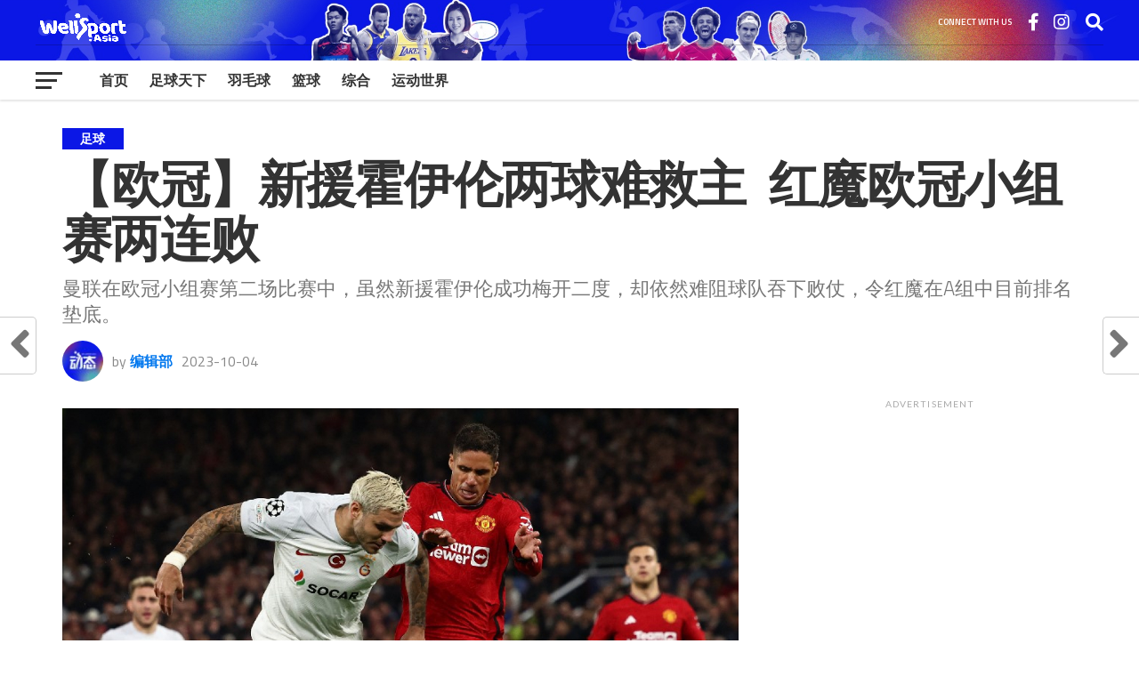

--- FILE ---
content_type: text/html; charset=UTF-8
request_url: https://wellsport.asia/football/12402/
body_size: 88414
content:
<!DOCTYPE html>
<html lang="en-US" prefix="og: https://ogp.me/ns#">
<head>
<meta charset="UTF-8" >
<meta name="viewport" id="viewport" content="width=device-width, initial-scale=1.0, maximum-scale=1.0, minimum-scale=1.0, user-scalable=no" />
<link rel="shortcut icon" href="https://wellsport.asia/wp-content/uploads/2025/04/Logo-2024-blue.png" /><link rel="pingback" href="https://wellsport.asia/xmlrpc.php" />
<meta property="og:image" content="https://wellsport.asia/wp-content/uploads/2023/10/欧冠-曼联-1000x600.jpg" />
<meta name="twitter:image" content="https://wellsport.asia/wp-content/uploads/2023/10/欧冠-曼联-1000x600.jpg" />
<meta property="og:title" content="【欧冠】新援霍伊伦两球难救主  红魔欧冠小组赛两连败 | 足球 | WellSport" />
<meta property="og:type" content="article" />
<meta property="og:description" content="曼联在欧冠小组赛第二场比赛中，虽然新援霍伊伦成功梅开二度，却依然难阻球队吞下败仗，令红魔在A组中目前排名垫底。" />
<meta name="twitter:card" content="summary_large_image">
<meta name="twitter:url" content="https://wellsport.asia/football/12402/">
<meta name="twitter:title" content="【欧冠】新援霍伊伦两球难救主  红魔欧冠小组赛两连败">
<meta name="twitter:description" content="曼联在欧冠小组赛第二场比赛中，虽然新援霍伊伦成功梅开二度，却依然难阻球队吞下败仗，令红魔在A组中目前排名垫底。">

<!-- Search Engine Optimization by Rank Math - https://rankmath.com/ -->
<title>【欧冠】新援霍伊伦两球难救主  红魔欧冠小组赛两连败 - 足球 - WellSport</title>
<meta name="description" content="曼联在欧冠小组赛第二场比赛中，虽然新援霍伊伦成功梅开二度，却依然难阻球队吞下败仗，令红魔在A组中目前排名垫底。"/>
<meta name="robots" content="follow, index, max-snippet:-1, max-video-preview:-1, max-image-preview:large"/>
<link rel="canonical" href="https://wellsport.asia/football/12402/" />
<meta property="og:locale" content="en_US" />
<meta property="og:type" content="article" />
<meta property="og:title" content="【欧冠】新援霍伊伦两球难救主  红魔欧冠小组赛两连败 - 足球 - WellSport" />
<meta property="og:description" content="曼联在欧冠小组赛第二场比赛中，虽然新援霍伊伦成功梅开二度，却依然难阻球队吞下败仗，令红魔在A组中目前排名垫底。" />
<meta property="og:url" content="https://wellsport.asia/football/12402/" />
<meta property="og:site_name" content="WellSport" />
<meta property="article:tag" content="B费" />
<meta property="article:tag" content="加拉塔沙雷" />
<meta property="article:tag" content="安东尼" />
<meta property="article:tag" content="曼联" />
<meta property="article:tag" content="欧冠" />
<meta property="article:tag" content="欧冠小组赛A组" />
<meta property="article:tag" content="英超" />
<meta property="article:tag" content="逆转胜" />
<meta property="article:tag" content="霍伊伦" />
<meta property="article:section" content="足球" />
<meta property="og:updated_time" content="2023-10-04T15:14:38+08:00" />
<meta property="og:image" content="https://wellsport.asia/wp-content/uploads/2023/10/欧冠-曼联.jpg" />
<meta property="og:image:secure_url" content="https://wellsport.asia/wp-content/uploads/2023/10/欧冠-曼联.jpg" />
<meta property="og:image:width" content="1280" />
<meta property="og:image:height" content="960" />
<meta property="og:image:alt" content="【欧冠】新援霍伊伦两球难救主  红魔欧冠小组赛两连败" />
<meta property="og:image:type" content="image/jpeg" />
<meta property="article:published_time" content="2023-10-04T15:14:36+08:00" />
<meta property="article:modified_time" content="2023-10-04T15:14:38+08:00" />
<meta name="twitter:card" content="summary_large_image" />
<meta name="twitter:title" content="【欧冠】新援霍伊伦两球难救主  红魔欧冠小组赛两连败 - 足球 - WellSport" />
<meta name="twitter:description" content="曼联在欧冠小组赛第二场比赛中，虽然新援霍伊伦成功梅开二度，却依然难阻球队吞下败仗，令红魔在A组中目前排名垫底。" />
<meta name="twitter:image" content="https://wellsport.asia/wp-content/uploads/2023/10/欧冠-曼联.jpg" />
<meta name="twitter:label1" content="Written by" />
<meta name="twitter:data1" content="编辑部" />
<meta name="twitter:label2" content="Time to read" />
<meta name="twitter:data2" content="Less than a minute" />
<script type="application/ld+json" class="rank-math-schema">{"@context":"https://schema.org","@graph":[{"@type":["Person","Organization"],"@id":"https://wellsport.asia/#person","name":"WellSport"},{"@type":"WebSite","@id":"https://wellsport.asia/#website","url":"https://wellsport.asia","name":"WellSport","publisher":{"@id":"https://wellsport.asia/#person"},"inLanguage":"en-US"},{"@type":"ImageObject","@id":"https://wellsport.asia/wp-content/uploads/2023/10/\u6b27\u51a0-\u66fc\u8054.jpg","url":"https://wellsport.asia/wp-content/uploads/2023/10/\u6b27\u51a0-\u66fc\u8054.jpg","width":"1280","height":"960","inLanguage":"en-US"},{"@type":"WebPage","@id":"https://wellsport.asia/football/12402/#webpage","url":"https://wellsport.asia/football/12402/","name":"\u3010\u6b27\u51a0\u3011\u65b0\u63f4\u970d\u4f0a\u4f26\u4e24\u7403\u96be\u6551\u4e3b \u00a0\u7ea2\u9b54\u6b27\u51a0\u5c0f\u7ec4\u8d5b\u4e24\u8fde\u8d25 - \u8db3\u7403 - WellSport","datePublished":"2023-10-04T15:14:36+08:00","dateModified":"2023-10-04T15:14:38+08:00","isPartOf":{"@id":"https://wellsport.asia/#website"},"primaryImageOfPage":{"@id":"https://wellsport.asia/wp-content/uploads/2023/10/\u6b27\u51a0-\u66fc\u8054.jpg"},"inLanguage":"en-US"},{"@type":"Person","@id":"https://wellsport.asia/author/sporta/","name":"\u7f16\u8f91\u90e8","url":"https://wellsport.asia/author/sporta/","image":{"@type":"ImageObject","@id":"https://wellsport.asia/wp-content/uploads/2023/04/963c8bc1-fa83-497d-837d-aa1ae4c8ed7a-300x300-1-96x96.jpeg","url":"https://wellsport.asia/wp-content/uploads/2023/04/963c8bc1-fa83-497d-837d-aa1ae4c8ed7a-300x300-1-96x96.jpeg","caption":"\u7f16\u8f91\u90e8","inLanguage":"en-US"},"sameAs":["https://thesport.asia"]},{"@type":"BlogPosting","headline":"\u3010\u6b27\u51a0\u3011\u65b0\u63f4\u970d\u4f0a\u4f26\u4e24\u7403\u96be\u6551\u4e3b \u00a0\u7ea2\u9b54\u6b27\u51a0\u5c0f\u7ec4\u8d5b\u4e24\u8fde\u8d25 - \u8db3\u7403 - WellSport","datePublished":"2023-10-04T15:14:36+08:00","dateModified":"2023-10-04T15:14:38+08:00","articleSection":"\u8db3\u7403","author":{"@id":"https://wellsport.asia/author/sporta/","name":"\u7f16\u8f91\u90e8"},"publisher":{"@id":"https://wellsport.asia/#person"},"description":"\u66fc\u8054\u5728\u6b27\u51a0\u5c0f\u7ec4\u8d5b\u7b2c\u4e8c\u573a\u6bd4\u8d5b\u4e2d\uff0c\u867d\u7136\u65b0\u63f4\u970d\u4f0a\u4f26\u6210\u529f\u6885\u5f00\u4e8c\u5ea6\uff0c\u5374\u4f9d\u7136\u96be\u963b\u7403\u961f\u541e\u4e0b\u8d25\u4ed7\uff0c\u4ee4\u7ea2\u9b54\u5728A\u7ec4\u4e2d\u76ee\u524d\u6392\u540d\u57ab\u5e95\u3002","name":"\u3010\u6b27\u51a0\u3011\u65b0\u63f4\u970d\u4f0a\u4f26\u4e24\u7403\u96be\u6551\u4e3b \u00a0\u7ea2\u9b54\u6b27\u51a0\u5c0f\u7ec4\u8d5b\u4e24\u8fde\u8d25 - \u8db3\u7403 - WellSport","@id":"https://wellsport.asia/football/12402/#richSnippet","isPartOf":{"@id":"https://wellsport.asia/football/12402/#webpage"},"image":{"@id":"https://wellsport.asia/wp-content/uploads/2023/10/\u6b27\u51a0-\u66fc\u8054.jpg"},"inLanguage":"en-US","mainEntityOfPage":{"@id":"https://wellsport.asia/football/12402/#webpage"}}]}</script>
<!-- /Rank Math WordPress SEO plugin -->

<link rel='dns-prefetch' href='//platform-api.sharethis.com' />
<link rel='dns-prefetch' href='//fonts.googleapis.com' />
<link rel="alternate" type="application/rss+xml" title="WellSport &raquo; Feed" href="https://wellsport.asia/feed/" />
<link rel="alternate" type="application/rss+xml" title="WellSport &raquo; Comments Feed" href="https://wellsport.asia/comments/feed/" />
<link rel="alternate" type="application/rss+xml" title="WellSport &raquo; 【欧冠】新援霍伊伦两球难救主  红魔欧冠小组赛两连败 Comments Feed" href="https://wellsport.asia/football/12402/feed/" />
<script type="text/javascript">
window._wpemojiSettings = {"baseUrl":"https:\/\/s.w.org\/images\/core\/emoji\/14.0.0\/72x72\/","ext":".png","svgUrl":"https:\/\/s.w.org\/images\/core\/emoji\/14.0.0\/svg\/","svgExt":".svg","source":{"concatemoji":"https:\/\/wellsport.asia\/wp-includes\/js\/wp-emoji-release.min.js?ver=6.1.1"}};
/*! This file is auto-generated */
!function(e,a,t){var n,r,o,i=a.createElement("canvas"),p=i.getContext&&i.getContext("2d");function s(e,t){var a=String.fromCharCode,e=(p.clearRect(0,0,i.width,i.height),p.fillText(a.apply(this,e),0,0),i.toDataURL());return p.clearRect(0,0,i.width,i.height),p.fillText(a.apply(this,t),0,0),e===i.toDataURL()}function c(e){var t=a.createElement("script");t.src=e,t.defer=t.type="text/javascript",a.getElementsByTagName("head")[0].appendChild(t)}for(o=Array("flag","emoji"),t.supports={everything:!0,everythingExceptFlag:!0},r=0;r<o.length;r++)t.supports[o[r]]=function(e){if(p&&p.fillText)switch(p.textBaseline="top",p.font="600 32px Arial",e){case"flag":return s([127987,65039,8205,9895,65039],[127987,65039,8203,9895,65039])?!1:!s([55356,56826,55356,56819],[55356,56826,8203,55356,56819])&&!s([55356,57332,56128,56423,56128,56418,56128,56421,56128,56430,56128,56423,56128,56447],[55356,57332,8203,56128,56423,8203,56128,56418,8203,56128,56421,8203,56128,56430,8203,56128,56423,8203,56128,56447]);case"emoji":return!s([129777,127995,8205,129778,127999],[129777,127995,8203,129778,127999])}return!1}(o[r]),t.supports.everything=t.supports.everything&&t.supports[o[r]],"flag"!==o[r]&&(t.supports.everythingExceptFlag=t.supports.everythingExceptFlag&&t.supports[o[r]]);t.supports.everythingExceptFlag=t.supports.everythingExceptFlag&&!t.supports.flag,t.DOMReady=!1,t.readyCallback=function(){t.DOMReady=!0},t.supports.everything||(n=function(){t.readyCallback()},a.addEventListener?(a.addEventListener("DOMContentLoaded",n,!1),e.addEventListener("load",n,!1)):(e.attachEvent("onload",n),a.attachEvent("onreadystatechange",function(){"complete"===a.readyState&&t.readyCallback()})),(e=t.source||{}).concatemoji?c(e.concatemoji):e.wpemoji&&e.twemoji&&(c(e.twemoji),c(e.wpemoji)))}(window,document,window._wpemojiSettings);
</script>
<style type="text/css">
img.wp-smiley,
img.emoji {
	display: inline !important;
	border: none !important;
	box-shadow: none !important;
	height: 1em !important;
	width: 1em !important;
	margin: 0 0.07em !important;
	vertical-align: -0.1em !important;
	background: none !important;
	padding: 0 !important;
}
</style>
	<link rel='stylesheet' id='wp-block-library-css' href='https://wellsport.asia/wp-includes/css/dist/block-library/style.min.css?ver=6.1.1' type='text/css' media='all' />
<link rel='stylesheet' id='mpp_gutenberg-css' href='https://wellsport.asia/wp-content/plugins/metronet-profile-picture/dist/blocks.style.build.css?ver=2.6.0' type='text/css' media='all' />
<link rel='stylesheet' id='classic-theme-styles-css' href='https://wellsport.asia/wp-includes/css/classic-themes.min.css?ver=1' type='text/css' media='all' />
<style id='global-styles-inline-css' type='text/css'>
body{--wp--preset--color--black: #000000;--wp--preset--color--cyan-bluish-gray: #abb8c3;--wp--preset--color--white: #ffffff;--wp--preset--color--pale-pink: #f78da7;--wp--preset--color--vivid-red: #cf2e2e;--wp--preset--color--luminous-vivid-orange: #ff6900;--wp--preset--color--luminous-vivid-amber: #fcb900;--wp--preset--color--light-green-cyan: #7bdcb5;--wp--preset--color--vivid-green-cyan: #00d084;--wp--preset--color--pale-cyan-blue: #8ed1fc;--wp--preset--color--vivid-cyan-blue: #0693e3;--wp--preset--color--vivid-purple: #9b51e0;--wp--preset--gradient--vivid-cyan-blue-to-vivid-purple: linear-gradient(135deg,rgba(6,147,227,1) 0%,rgb(155,81,224) 100%);--wp--preset--gradient--light-green-cyan-to-vivid-green-cyan: linear-gradient(135deg,rgb(122,220,180) 0%,rgb(0,208,130) 100%);--wp--preset--gradient--luminous-vivid-amber-to-luminous-vivid-orange: linear-gradient(135deg,rgba(252,185,0,1) 0%,rgba(255,105,0,1) 100%);--wp--preset--gradient--luminous-vivid-orange-to-vivid-red: linear-gradient(135deg,rgba(255,105,0,1) 0%,rgb(207,46,46) 100%);--wp--preset--gradient--very-light-gray-to-cyan-bluish-gray: linear-gradient(135deg,rgb(238,238,238) 0%,rgb(169,184,195) 100%);--wp--preset--gradient--cool-to-warm-spectrum: linear-gradient(135deg,rgb(74,234,220) 0%,rgb(151,120,209) 20%,rgb(207,42,186) 40%,rgb(238,44,130) 60%,rgb(251,105,98) 80%,rgb(254,248,76) 100%);--wp--preset--gradient--blush-light-purple: linear-gradient(135deg,rgb(255,206,236) 0%,rgb(152,150,240) 100%);--wp--preset--gradient--blush-bordeaux: linear-gradient(135deg,rgb(254,205,165) 0%,rgb(254,45,45) 50%,rgb(107,0,62) 100%);--wp--preset--gradient--luminous-dusk: linear-gradient(135deg,rgb(255,203,112) 0%,rgb(199,81,192) 50%,rgb(65,88,208) 100%);--wp--preset--gradient--pale-ocean: linear-gradient(135deg,rgb(255,245,203) 0%,rgb(182,227,212) 50%,rgb(51,167,181) 100%);--wp--preset--gradient--electric-grass: linear-gradient(135deg,rgb(202,248,128) 0%,rgb(113,206,126) 100%);--wp--preset--gradient--midnight: linear-gradient(135deg,rgb(2,3,129) 0%,rgb(40,116,252) 100%);--wp--preset--duotone--dark-grayscale: url('#wp-duotone-dark-grayscale');--wp--preset--duotone--grayscale: url('#wp-duotone-grayscale');--wp--preset--duotone--purple-yellow: url('#wp-duotone-purple-yellow');--wp--preset--duotone--blue-red: url('#wp-duotone-blue-red');--wp--preset--duotone--midnight: url('#wp-duotone-midnight');--wp--preset--duotone--magenta-yellow: url('#wp-duotone-magenta-yellow');--wp--preset--duotone--purple-green: url('#wp-duotone-purple-green');--wp--preset--duotone--blue-orange: url('#wp-duotone-blue-orange');--wp--preset--font-size--small: 13px;--wp--preset--font-size--medium: 20px;--wp--preset--font-size--large: 36px;--wp--preset--font-size--x-large: 42px;--wp--preset--spacing--20: 0.44rem;--wp--preset--spacing--30: 0.67rem;--wp--preset--spacing--40: 1rem;--wp--preset--spacing--50: 1.5rem;--wp--preset--spacing--60: 2.25rem;--wp--preset--spacing--70: 3.38rem;--wp--preset--spacing--80: 5.06rem;}:where(.is-layout-flex){gap: 0.5em;}body .is-layout-flow > .alignleft{float: left;margin-inline-start: 0;margin-inline-end: 2em;}body .is-layout-flow > .alignright{float: right;margin-inline-start: 2em;margin-inline-end: 0;}body .is-layout-flow > .aligncenter{margin-left: auto !important;margin-right: auto !important;}body .is-layout-constrained > .alignleft{float: left;margin-inline-start: 0;margin-inline-end: 2em;}body .is-layout-constrained > .alignright{float: right;margin-inline-start: 2em;margin-inline-end: 0;}body .is-layout-constrained > .aligncenter{margin-left: auto !important;margin-right: auto !important;}body .is-layout-constrained > :where(:not(.alignleft):not(.alignright):not(.alignfull)){max-width: var(--wp--style--global--content-size);margin-left: auto !important;margin-right: auto !important;}body .is-layout-constrained > .alignwide{max-width: var(--wp--style--global--wide-size);}body .is-layout-flex{display: flex;}body .is-layout-flex{flex-wrap: wrap;align-items: center;}body .is-layout-flex > *{margin: 0;}:where(.wp-block-columns.is-layout-flex){gap: 2em;}.has-black-color{color: var(--wp--preset--color--black) !important;}.has-cyan-bluish-gray-color{color: var(--wp--preset--color--cyan-bluish-gray) !important;}.has-white-color{color: var(--wp--preset--color--white) !important;}.has-pale-pink-color{color: var(--wp--preset--color--pale-pink) !important;}.has-vivid-red-color{color: var(--wp--preset--color--vivid-red) !important;}.has-luminous-vivid-orange-color{color: var(--wp--preset--color--luminous-vivid-orange) !important;}.has-luminous-vivid-amber-color{color: var(--wp--preset--color--luminous-vivid-amber) !important;}.has-light-green-cyan-color{color: var(--wp--preset--color--light-green-cyan) !important;}.has-vivid-green-cyan-color{color: var(--wp--preset--color--vivid-green-cyan) !important;}.has-pale-cyan-blue-color{color: var(--wp--preset--color--pale-cyan-blue) !important;}.has-vivid-cyan-blue-color{color: var(--wp--preset--color--vivid-cyan-blue) !important;}.has-vivid-purple-color{color: var(--wp--preset--color--vivid-purple) !important;}.has-black-background-color{background-color: var(--wp--preset--color--black) !important;}.has-cyan-bluish-gray-background-color{background-color: var(--wp--preset--color--cyan-bluish-gray) !important;}.has-white-background-color{background-color: var(--wp--preset--color--white) !important;}.has-pale-pink-background-color{background-color: var(--wp--preset--color--pale-pink) !important;}.has-vivid-red-background-color{background-color: var(--wp--preset--color--vivid-red) !important;}.has-luminous-vivid-orange-background-color{background-color: var(--wp--preset--color--luminous-vivid-orange) !important;}.has-luminous-vivid-amber-background-color{background-color: var(--wp--preset--color--luminous-vivid-amber) !important;}.has-light-green-cyan-background-color{background-color: var(--wp--preset--color--light-green-cyan) !important;}.has-vivid-green-cyan-background-color{background-color: var(--wp--preset--color--vivid-green-cyan) !important;}.has-pale-cyan-blue-background-color{background-color: var(--wp--preset--color--pale-cyan-blue) !important;}.has-vivid-cyan-blue-background-color{background-color: var(--wp--preset--color--vivid-cyan-blue) !important;}.has-vivid-purple-background-color{background-color: var(--wp--preset--color--vivid-purple) !important;}.has-black-border-color{border-color: var(--wp--preset--color--black) !important;}.has-cyan-bluish-gray-border-color{border-color: var(--wp--preset--color--cyan-bluish-gray) !important;}.has-white-border-color{border-color: var(--wp--preset--color--white) !important;}.has-pale-pink-border-color{border-color: var(--wp--preset--color--pale-pink) !important;}.has-vivid-red-border-color{border-color: var(--wp--preset--color--vivid-red) !important;}.has-luminous-vivid-orange-border-color{border-color: var(--wp--preset--color--luminous-vivid-orange) !important;}.has-luminous-vivid-amber-border-color{border-color: var(--wp--preset--color--luminous-vivid-amber) !important;}.has-light-green-cyan-border-color{border-color: var(--wp--preset--color--light-green-cyan) !important;}.has-vivid-green-cyan-border-color{border-color: var(--wp--preset--color--vivid-green-cyan) !important;}.has-pale-cyan-blue-border-color{border-color: var(--wp--preset--color--pale-cyan-blue) !important;}.has-vivid-cyan-blue-border-color{border-color: var(--wp--preset--color--vivid-cyan-blue) !important;}.has-vivid-purple-border-color{border-color: var(--wp--preset--color--vivid-purple) !important;}.has-vivid-cyan-blue-to-vivid-purple-gradient-background{background: var(--wp--preset--gradient--vivid-cyan-blue-to-vivid-purple) !important;}.has-light-green-cyan-to-vivid-green-cyan-gradient-background{background: var(--wp--preset--gradient--light-green-cyan-to-vivid-green-cyan) !important;}.has-luminous-vivid-amber-to-luminous-vivid-orange-gradient-background{background: var(--wp--preset--gradient--luminous-vivid-amber-to-luminous-vivid-orange) !important;}.has-luminous-vivid-orange-to-vivid-red-gradient-background{background: var(--wp--preset--gradient--luminous-vivid-orange-to-vivid-red) !important;}.has-very-light-gray-to-cyan-bluish-gray-gradient-background{background: var(--wp--preset--gradient--very-light-gray-to-cyan-bluish-gray) !important;}.has-cool-to-warm-spectrum-gradient-background{background: var(--wp--preset--gradient--cool-to-warm-spectrum) !important;}.has-blush-light-purple-gradient-background{background: var(--wp--preset--gradient--blush-light-purple) !important;}.has-blush-bordeaux-gradient-background{background: var(--wp--preset--gradient--blush-bordeaux) !important;}.has-luminous-dusk-gradient-background{background: var(--wp--preset--gradient--luminous-dusk) !important;}.has-pale-ocean-gradient-background{background: var(--wp--preset--gradient--pale-ocean) !important;}.has-electric-grass-gradient-background{background: var(--wp--preset--gradient--electric-grass) !important;}.has-midnight-gradient-background{background: var(--wp--preset--gradient--midnight) !important;}.has-small-font-size{font-size: var(--wp--preset--font-size--small) !important;}.has-medium-font-size{font-size: var(--wp--preset--font-size--medium) !important;}.has-large-font-size{font-size: var(--wp--preset--font-size--large) !important;}.has-x-large-font-size{font-size: var(--wp--preset--font-size--x-large) !important;}
.wp-block-navigation a:where(:not(.wp-element-button)){color: inherit;}
:where(.wp-block-columns.is-layout-flex){gap: 2em;}
.wp-block-pullquote{font-size: 1.5em;line-height: 1.6;}
</style>
<link rel='stylesheet' id='share-this-share-buttons-sticky-css' href='https://wellsport.asia/wp-content/plugins/sharethis-share-buttons/css/mu-style.css?ver=1765247377' type='text/css' media='all' />
<link rel='stylesheet' id='theiaPostSlider-css' href='https://wellsport.asia/wp-content/plugins/theia-post-slider/css/font-theme.css?ver=2.0.0' type='text/css' media='all' />
<style id='theiaPostSlider-inline-css' type='text/css'>


				.theiaPostSlider_nav.fontTheme ._title,
				.theiaPostSlider_nav.fontTheme ._text {
					line-height: 48px;
				}
	
				.theiaPostSlider_nav.fontTheme ._button,
				.theiaPostSlider_nav.fontTheme ._button svg {
					color: #f08100;
					fill: #f08100;
				}
	
				.theiaPostSlider_nav.fontTheme ._button ._2 span {
					font-size: 48px;
					line-height: 48px;
				}
	
				.theiaPostSlider_nav.fontTheme ._button ._2 svg {
					width: 48px;
				}
	
				.theiaPostSlider_nav.fontTheme ._button:hover,
				.theiaPostSlider_nav.fontTheme ._button:focus,
				.theiaPostSlider_nav.fontTheme ._button:hover svg,
				.theiaPostSlider_nav.fontTheme ._button:focus svg {
					color: #ffa338;
					fill: #ffa338;
				}
	
				.theiaPostSlider_nav.fontTheme ._disabled,				 
                .theiaPostSlider_nav.fontTheme ._disabled svg {
					color: #777777 !important;
					fill: #777777 !important;
				}
			
</style>
<link rel='stylesheet' id='theiaPostSlider-font-css' href='https://wellsport.asia/wp-content/plugins/theia-post-slider/fonts/style.css?ver=2.0.0' type='text/css' media='all' />
<link rel='stylesheet' id='mvp-custom-style-css' href='https://wellsport.asia/wp-content/themes/the-league/style.css?ver=6.1.1' type='text/css' media='all' />
<style id='mvp-custom-style-inline-css' type='text/css'>


#mvp-wallpaper {
	background: url() no-repeat 50% 0;
	}

a,
a:visited,
.post-info-name a,
ul.mvp-author-info-list li.mvp-author-info-name span a,
.woocommerce .woocommerce-breadcrumb a {
	color: #0077ee;
	}

#mvp-comments-button a,
#mvp-comments-button span.mvp-comment-but-text,
a.mvp-inf-more-but,
.sp-template a,
.sp-data-table a {
	color: #0077ee !important;
	}

#mvp-comments-button a:hover,
#mvp-comments-button span.mvp-comment-but-text:hover,
a.mvp-inf-more-but:hover {
	border: 1px solid #0077ee;
	color: #0077ee !important;
	}

a:hover,
.mvp-feat4-sub-text h2 a:hover,
span.mvp-widget-head-link a,
.mvp-widget-list-text1 h2 a:hover,
.mvp-blog-story-text h2 a:hover,
.mvp-side-tab-text h2 a:hover,
.mvp-more-post-text h2 a:hover,
span.mvp-blog-story-author a,
.woocommerce .woocommerce-breadcrumb a:hover,
#mvp-side-wrap a:hover,
.mvp-post-info-top h3 a:hover,
#mvp-side-wrap .mvp-widget-feat-text h3 a:hover,
.mvp-widget-author-text h3 a:hover,
#mvp-side-wrap .mvp-widget-author-text h3 a:hover,
.mvp-feat5-text h2 a:hover {
	color: #0b17e6 !important;
	}

#mvp-main-nav-wrap,
#mvp-fly-wrap,
ul.mvp-fly-soc-list li a:hover {
	background: #ffffff;
	}

ul.mvp-fly-soc-list li a {
	color: #ffffff !important;
	}

#mvp-nav-menu ul li a,
span.mvp-nav-soc-head,
span.mvp-nav-search-but,
span.mvp-nav-soc-but,
nav.mvp-fly-nav-menu ul li.menu-item-has-children:after,
nav.mvp-fly-nav-menu ul li.menu-item-has-children.tog-minus:after,
nav.mvp-fly-nav-menu ul li a,
span.mvp-fly-soc-head {
	color: #333333;
	}

ul.mvp-fly-soc-list li a:hover {
	color: #333333 !important;
	}

.mvp-fly-but-wrap span,
ul.mvp-fly-soc-list li a {
	background: #333333;
	}

ul.mvp-fly-soc-list li a:hover {
	border: 2px solid #333333;
	}

#mvp-nav-menu ul li.menu-item-has-children ul.sub-menu li a:after,
#mvp-nav-menu ul li.menu-item-has-children ul.sub-menu li ul.sub-menu li a:after,
#mvp-nav-menu ul li.menu-item-has-children ul.sub-menu li ul.sub-menu li ul.sub-menu li a:after,
#mvp-nav-menu ul li.menu-item-has-children ul.mvp-mega-list li a:after,
#mvp-nav-menu ul li.menu-item-has-children a:after {
	border-color: #333333 transparent transparent transparent;
	}

#mvp-nav-menu ul li:hover a,
span.mvp-nav-search-but:hover,
span.mvp-nav-soc-but:hover,
#mvp-nav-menu ul li ul.mvp-mega-list li a:hover,
nav.mvp-fly-nav-menu ul li a:hover {
	color: #0b17e6 !important;
	}

#mvp-nav-menu ul li:hover a {
	border-bottom: 1px solid #0b17e6;
	}

.mvp-fly-but-wrap:hover span {
	background: #0b17e6;
	}

#mvp-nav-menu ul li.menu-item-has-children:hover a:after {
	border-color: #0b17e6 transparent transparent transparent !important;
	}

ul.mvp-score-list li:hover {
	border: 1px solid #0b17e6;
	}

.es-nav span:hover a,
ul.mvp-side-tab-list li span.mvp-side-tab-head i {
	color: #0b17e6;
	}

span.mvp-feat1-cat,
.mvp-vid-box-wrap,
span.mvp-post-cat,
.mvp-prev-next-text a,
.mvp-prev-next-text a:visited,
.mvp-prev-next-text a:hover,
.mvp-mob-soc-share-but,
.mvp-scores-status,
.sportspress h1.mvp-post-title .sp-player-number {
	background: #0b17e6;
	}

.sp-table-caption {
	background: #0b17e6 !important;
	}

.woocommerce .star-rating span:before,
.woocommerce-message:before,
.woocommerce-info:before,
.woocommerce-message:before {
	color: #0b17e6;
	}

.woocommerce .widget_price_filter .ui-slider .ui-slider-range,
.woocommerce .widget_price_filter .ui-slider .ui-slider-handle,
.woocommerce span.onsale,
.woocommerce #respond input#submit.alt,
.woocommerce a.button.alt,
.woocommerce button.button.alt,
.woocommerce input.button.alt,
.woocommerce #respond input#submit.alt:hover,
.woocommerce a.button.alt:hover,
.woocommerce button.button.alt:hover,
.woocommerce input.button.alt:hover {
	background-color: #0b17e6;
	}

span.mvp-sec-head,
.mvp-authors-name {
	border-bottom: 1px solid #0b17e6;
	}

.woocommerce-error,
.woocommerce-info,
.woocommerce-message {
	border-top-color: #0b17e6;
	}

#mvp-nav-menu ul li a,
nav.mvp-fly-nav-menu ul li a,
#mvp-foot-nav ul.menu li a,
#mvp-foot-menu ul.menu li a {
	font-family: 'Titillium Web', sans-serif;
	}

body,
.mvp-feat1-text p,
.mvp-feat4-main-text p,
.mvp-feat2-main-text p,
.mvp-feat3-main-text p,
.mvp-feat4-sub-text p,
.mvp-widget-list-text1 p,
.mvp-blog-story-text p,
.mvp-blog-story-info,
span.mvp-post-excerpt,
ul.mvp-author-info-list li.mvp-author-info-name p,
ul.mvp-author-info-list li.mvp-author-info-name span,
.mvp-post-date,
span.mvp-feat-caption,
span.mvp-feat-caption-wide,
#mvp-content-main p,
#mvp-author-box-text p,
.mvp-more-post-text p,
#mvp-404 p,
#mvp-foot-copy,
#searchform input,
span.mvp-author-page-desc,
#woo-content p,
.mvp-search-text p,
#comments .c p,
.mvp-widget-feat-text p,
.mvp-feat5-text p {
	font-family: 'Titillium Web', sans-serif;
	}

span.mvp-nav-soc-head,
.mvp-score-status p,
.mvp-score-teams p,
.mvp-scores-status p,
.mvp-scores-teams p,
ul.mvp-feat2-list li h3,
.mvp-feat4-sub-text h3,
.mvp-widget-head-wrap h4,
span.mvp-widget-head-link,
.mvp-widget-list-text1 h3,
.mvp-blog-story-text h3,
ul.mvp-side-tab-list li span.mvp-side-tab-head,
.mvp-side-tab-text h3,
span.mvp-post-cat,
.mvp-post-tags,
span.mvp-author-box-name,
#mvp-comments-button a,
#mvp-comments-button span.mvp-comment-but-text,
span.mvp-sec-head,
a.mvp-inf-more-but,
.pagination span, .pagination a,
.woocommerce ul.product_list_widget span.product-title,
.woocommerce ul.product_list_widget li a,
.woocommerce #reviews #comments ol.commentlist li .comment-text p.meta,
.woocommerce .related h2,
.woocommerce div.product .woocommerce-tabs .panel h2,
.woocommerce div.product .product_title,
#mvp-content-main h1,
#mvp-content-main h2,
#mvp-content-main h3,
#mvp-content-main h4,
#mvp-content-main h5,
#mvp-content-main h6,
#woo-content h1.page-title,
.woocommerce .woocommerce-breadcrumb,
.mvp-authors-name,
#respond #submit,
.comment-reply a,
#cancel-comment-reply-link,
span.mvp-feat1-cat,
span.mvp-post-info-date,
.mvp-widget-feat-text h3,
.mvp-widget-author-text h3 a,
.sp-table-caption {
	font-family: 'Titillium Web', sans-serif !important;
	}

.mvp-feat1-text h2,
.mvp-feat1-text h2.mvp-stand-title,
.mvp-feat4-main-text h2,
.mvp-feat4-main-text h2.mvp-stand-title,
.mvp-feat1-sub-text h2,
.mvp-feat2-main-text h2,
.mvp-feat2-sub-text h2,
ul.mvp-feat2-list li h2,
.mvp-feat3-main-text h2,
.mvp-feat3-sub-text h2,
.mvp-feat4-sub-text h2 a,
.mvp-widget-list-text1 h2 a,
.mvp-blog-story-text h2 a,
.mvp-side-tab-text h2 a,
#mvp-content-main blockquote p,
.mvp-more-post-text h2 a,
h2.mvp-authors-latest a,
.mvp-widget-feat-text h2 a,
.mvp-widget-author-text h2 a,
.mvp-feat5-text h2 a,
.mvp-scores-title h2 a {
	font-family: 'Roboto Condensed', sans-serif;
	}

h1.mvp-post-title,
.mvp-cat-head h1,
#mvp-404 h1,
h1.mvp-author-top-head,
#woo-content h1.page-title,
.woocommerce div.product .product_title,
.woocommerce ul.products li.product h3 {
	font-family: 'Roboto', sans-serif;
	}

	

	.mvp-nav-links {
		display: none;
		}
		

	.mvp-post-soc-out,
	.mvp-post-soc-in {
		margin-left: 0;
		}
		

	.single #mvp-foot-wrap {
		padding-bottom: 70px;
		}
		

 	#mvp-top-nav-wrap{background-image: url(https://wellsport.asia/wp-content/uploads/2022/09/动态-Header-Web-01.jpg);
    background-size: cover;
    background-repeat: no-repeat;
    background-position: center;}
#mvp-top-nav-logo{
height:50px;
}
#mvp-top-nav-logo img{height:80%; margin-top:5px}
#mvp-nav-menu ul li a, span.mvp-nav-soc-head, span.mvp-nav-search-but, span.mvp-nav-soc-but, nav.mvp-fly-nav-menu ul li.menu-item-has-children:after, nav.mvp-fly-nav-menu ul li.menu-item-has-children.tog-minus:after, nav.mvp-fly-nav-menu ul li a, span.mvp-fly-soc-head{

}

@media screen and (max-width: 480px) {
    #mvp-home-widget-wrap .mvp-widget-feat-img, .mvp-widget-list-img, .mvp-blog-story-img, .mvp-more-post-img, .mvp-widget-feat-img{
        width: 43% !important;
    }
#mvp-fly-logo img{max-height:80px; opacity:0}
    .mvp-widget-feat-img img , .mvp-blog-story-img img, .mvp-more-post-img img, .mvp-widget-feat-img img, .mvp-mob-img{
        width:100%;
        height:auto;
    }
    .mvp-widget-list-text1, .mvp-blog-story-text, .mvp-more-post-text, #mvp-home-widget-wrap .mvp-widget-feat-text, #mvp-side-wrap .mvp-widget-feat-text{
        width:50% !important;
    }
    .mvp-side-tab-img{
        width:140px;
        margin-right:5px;
    }
    .mvp-side-tab-img img{
        width:140px;
        height:auto;
    }
    .mvp-side-tab-in{
        margin-left: 159px;
        line-height:1.5;
    }
}
.mvp-score-status p{
    color:#fff;
}
.mvp-cat-head h1, span.mvp-nav-search-but, span.mvp-nav-soc-head, span.mvp-nav-soc-but{
    color:#fff;
}
.wp-embed a span{display:none}
@media screen and (max-width: 479px){
    #mvp-score-wrap{
        display: block !important;
    }
    .mvp-score-list{
        display: flex;
        width: 100% !important;
        overflow-x: scroll;
    }
    ul.mvp-score-list li{
        display: inline-block;
        width:auto !important;
    }
    .mvp-score-teams-left{
        width: 80px;
    }
    .mvp-score-teams{
        display: flex;
    }
   
    .mvp-top-nav-menu-but .mvp-fly-but-wrap span{
        background:#fff;
    }
    
}
h1.mvp-post-title{
white-space:break-spaces;
}
#mvp-top-nav-wrap{
    height: 68px;
}
#mvp-top-nav-logo img{
    height: 100%;
}

		
</style>
<link rel='stylesheet' id='mvp-reset-css' href='https://wellsport.asia/wp-content/themes/the-league/css/reset.css?ver=6.1.1' type='text/css' media='all' />
<link rel='stylesheet' id='fontawesome-css' href='https://wellsport.asia/wp-content/themes/the-league/font-awesome/css/all.css?ver=6.1.1' type='text/css' media='all' />
<link rel='stylesheet' id='mvp-fonts-css' href='//fonts.googleapis.com/css?family=Advent+Pro%3A700%7CRoboto%3A300%2C400%2C500%2C700%2C900%7COswald%3A300%2C400%2C700%7CLato%3A300%2C400%2C700%7CWork+Sans%3A200%2C300%2C400%2C500%2C600%2C700%2C800%2C900%7COpen+Sans%3A400%2C700%2C800%7CRoboto+Condensed%3A100%2C200%2C300%2C400%2C500%2C600%2C700%2C800%2C900%7CRoboto%3A100%2C200%2C300%2C400%2C500%2C600%2C700%2C800%2C900%7CTitillium+Web%3A100%2C200%2C300%2C400%2C500%2C600%2C700%2C800%2C900%7CTitillium+Web%3A100%2C200%2C300%2C400%2C500%2C600%2C700%2C800%2C900%7CTitillium+Web%3A100%2C200%2C300%2C400%2C500%2C600%2C700%2C800%2C900&#038;subset=latin,latin-ext,cyrillic,cyrillic-ext,greek-ext,greek,vietnamese' type='text/css' media='all' />
<link rel='stylesheet' id='mvp-media-queries-css' href='https://wellsport.asia/wp-content/themes/the-league/css/media-queries.css?ver=6.1.1' type='text/css' media='all' />
<script type='text/javascript' src='https://wellsport.asia/wp-includes/js/jquery/jquery.min.js?ver=3.6.1' id='jquery-core-js'></script>
<script type='text/javascript' src='https://wellsport.asia/wp-includes/js/jquery/jquery-migrate.min.js?ver=3.3.2' id='jquery-migrate-js'></script>
<script type='text/javascript' src='//platform-api.sharethis.com/js/sharethis.js?ver=2.3.6#property=6385615605a2fe00126922f8&#038;product=sticky-buttons&#038;source=sharethis-share-buttons-wordpress' id='share-this-share-buttons-mu-js'></script>
<script type='text/javascript' src='https://wellsport.asia/wp-content/plugins/theia-post-slider/js/balupton-history.js/jquery.history.js?ver=1.7.1' id='history.js-js'></script>
<script type='text/javascript' src='https://wellsport.asia/wp-content/plugins/theia-post-slider/js/async.min.js?ver=14.09.2014' id='async.js-js'></script>
<script type='text/javascript' src='https://wellsport.asia/wp-content/plugins/theia-post-slider/js/tps.js?ver=2.0.0' id='theiaPostSlider/theiaPostSlider.js-js'></script>
<script type='text/javascript' src='https://wellsport.asia/wp-content/plugins/theia-post-slider/js/main.js?ver=2.0.0' id='theiaPostSlider/main.js-js'></script>
<script type='text/javascript' src='https://wellsport.asia/wp-content/plugins/theia-post-slider/js/tps-transition-slide.js?ver=2.0.0' id='theiaPostSlider/transition.js-js'></script>
<link rel="https://api.w.org/" href="https://wellsport.asia/wp-json/" /><link rel="alternate" type="application/json" href="https://wellsport.asia/wp-json/wp/v2/posts/12402" /><link rel="EditURI" type="application/rsd+xml" title="RSD" href="https://wellsport.asia/xmlrpc.php?rsd" />
<link rel="wlwmanifest" type="application/wlwmanifest+xml" href="https://wellsport.asia/wp-includes/wlwmanifest.xml" />
<meta name="generator" content="WordPress 6.1.1" />
<link rel='shortlink' href='https://wellsport.asia/?p=12402' />
<link rel="alternate" type="application/json+oembed" href="https://wellsport.asia/wp-json/oembed/1.0/embed?url=https%3A%2F%2Fwellsport.asia%2Ffootball%2F12402%2F" />
<link rel="alternate" type="text/xml+oembed" href="https://wellsport.asia/wp-json/oembed/1.0/embed?url=https%3A%2F%2Fwellsport.asia%2Ffootball%2F12402%2F&#038;format=xml" />
<!-- Global site tag (gtag.js) - Google Analytics -->
<script async src="https://www.googletagmanager.com/gtag/js?id=G-T3Y9MKPC28"></script>
<script>
  window.dataLayer = window.dataLayer || [];
  function gtag(){dataLayer.push(arguments);}
  gtag('js', new Date());

  gtag('config', 'G-T3Y9MKPC28');
</script>

<script async src="https://pagead2.googlesyndication.com/pagead/js/adsbygoogle.js?client=ca-pub-7187740529110265"
     crossorigin="anonymous"></script>

<script async src="https://securepubads.g.doubleclick.net/tag/js/gpt.js"></script>
<script>
  window.googletag = window.googletag || {cmd: []};
  googletag.cmd.push(function() {
    googletag.defineSlot('/21772662285/wellsport_970x250_336x280', [[970, 250], [336, 280], 'fluid'], 'div-gpt-ad-1676004528659-0').addService(googletag.pubads());
    googletag.pubads().collapseEmptyDivs();
    googletag.enableServices();
  });
</script>  <script src="https://cdn.onesignal.com/sdks/web/v16/OneSignalSDK.page.js" defer></script>
  <script>
          window.OneSignalDeferred = window.OneSignalDeferred || [];
          OneSignalDeferred.push(async function(OneSignal) {
            await OneSignal.init({
              appId: "829eb98c-f6ad-4fe1-98f1-271ea8ed594b",
              serviceWorkerOverrideForTypical: true,
              path: "https://wellsport.asia/wp-content/plugins/onesignal-free-web-push-notifications/sdk_files/",
              serviceWorkerParam: { scope: "/wp-content/plugins/onesignal-free-web-push-notifications/sdk_files/push/onesignal/" },
              serviceWorkerPath: "OneSignalSDKWorker.js",
            });
          });

          // Unregister the legacy OneSignal service worker to prevent scope conflicts
          if (navigator.serviceWorker) {
            navigator.serviceWorker.getRegistrations().then((registrations) => {
              // Iterate through all registered service workers
              registrations.forEach((registration) => {
                // Check the script URL to identify the specific service worker
                if (registration.active && registration.active.scriptURL.includes('OneSignalSDKWorker.js.php')) {
                  // Unregister the service worker
                  registration.unregister().then((success) => {
                    if (success) {
                      console.log('OneSignalSW: Successfully unregistered:', registration.active.scriptURL);
                    } else {
                      console.log('OneSignalSW: Failed to unregister:', registration.active.scriptURL);
                    }
                  });
                }
              });
            }).catch((error) => {
              console.error('Error fetching service worker registrations:', error);
            });
        }
        </script>
</head>
<body class="post-template-default single single-post postid-12402 single-format-standard wp-embed-responsive theiaPostSlider_body">
	<div id="mvp-fly-wrap">
	<div id="mvp-fly-menu-top" class="left relative">
		<div class="mvp-fly-top-out left relative">
			<div class="mvp-fly-top-in">
				<div id="mvp-fly-logo" class="left relative">
											<a href="https://wellsport.asia/"><img src="https://wellsport.asia/wp-content/uploads/2025/04/Logo-2024-white1.png" alt="WellSport" data-rjs="2" /></a>
									</div><!--mvp-fly-logo-->
			</div><!--mvp-fly-top-in-->
			<div class="mvp-fly-but-wrap mvp-fly-but-menu mvp-fly-but-click">
				<span></span>
				<span></span>
				<span></span>
				<span></span>
			</div><!--mvp-fly-but-wrap-->
		</div><!--mvp-fly-top-out-->
	</div><!--mvp-fly-menu-top-->
	<div id="mvp-fly-menu-wrap">
		<nav class="mvp-fly-nav-menu left relative">
			<div class="menu-main-menu-container"><ul id="menu-main-menu" class="menu"><li id="menu-item-3074" class="menu-item menu-item-type-custom menu-item-object-custom menu-item-home menu-item-3074"><a href="https://wellsport.asia">首页</a></li>
<li id="menu-item-3076" class="mvp-mega-dropdown menu-item menu-item-type-taxonomy menu-item-object-category current-post-ancestor current-menu-parent current-post-parent menu-item-3076"><a href="https://wellsport.asia/category/football/">足球天下</a></li>
<li id="menu-item-3482" class="menu-item menu-item-type-taxonomy menu-item-object-category menu-item-3482"><a href="https://wellsport.asia/category/badminton/">羽毛球</a></li>
<li id="menu-item-3483" class="menu-item menu-item-type-taxonomy menu-item-object-category menu-item-3483"><a href="https://wellsport.asia/category/basketball/">篮球</a></li>
<li id="menu-item-3484" class="menu-item menu-item-type-taxonomy menu-item-object-category menu-item-3484"><a href="https://wellsport.asia/category/others/">综合</a></li>
<li id="menu-item-3485" class="menu-item menu-item-type-taxonomy menu-item-object-category menu-item-3485"><a href="https://wellsport.asia/category/sports-info/">运动世界</a></li>
</ul></div>		</nav>
	</div><!--mvp-fly-menu-wrap-->
	<div id="mvp-fly-soc-wrap">
		<span class="mvp-fly-soc-head">Connect with us</span>
		<ul class="mvp-fly-soc-list left relative">
							<li><a href="https://www.facebook.com/people/%E5%8A%A8%E6%80%81-WellSport/100071185380399/" target="_blank" class="fab fa-facebook-f"></a></li>
																<li><a href="https://www.instagram.com/wellsport.asia/" target="_blank" class="fab fa-instagram"></a></li>
																	</ul>
	</div><!--mvp-fly-soc-wrap-->
</div><!--mvp-fly-wrap-->				<div id="mvp-site" class="left relative">
		<div id="mvp-search-wrap">
			<div id="mvp-search-box">
				<form method="get" id="searchform" action="https://wellsport.asia/">
	<input type="text" name="s" id="s" value="Search" onfocus='if (this.value == "Search") { this.value = ""; }' onblur='if (this.value == "") { this.value = "Search"; }' />
	<input type="hidden" id="searchsubmit" value="Search" />
</form>			</div><!--mvp-search-box-->
			<div class="mvp-search-but-wrap mvp-search-click">
				<span></span>
				<span></span>
			</div><!--mvp-search-but-wrap-->
		</div><!--mvp-search-wrap-->
		<header id="mvp-top-head-wrap">
													<nav id="mvp-main-nav-wrap">
				<div id="mvp-top-nav-wrap" class="left relative">
					<div class="mvp-main-box-cont">
						<div id="mvp-top-nav-cont" class="left relative">
							<div class="mvp-top-nav-right-out relative">
								<div class="mvp-top-nav-right-in">
									<div id="mvp-top-nav-left" class="left relative">
										<div class="mvp-top-nav-left-out relative">
											<div class="mvp-top-nav-menu-but left relative">
												<div class="mvp-fly-but-wrap mvp-fly-but-click left relative">
													<span></span>
													<span></span>
													<span></span>
													<span></span>
												</div><!--mvp-fly-but-wrap-->
											</div><!--mvp-top-nav-menu-but-->
											<div class="mvp-top-nav-left-in">
												<div id="mvp-top-nav-logo" class="left relative" itemscope itemtype="http://schema.org/Organization">
																											<a itemprop="url" href="https://wellsport.asia/"><img itemprop="logo" src="https://wellsport.asia/wp-content/uploads/2025/04/Logo-2024-white1.png" alt="WellSport" data-rjs="2" /></a>
																																								<h2 class="mvp-logo-title">WellSport</h2>
																									</div><!--mvp-top-nav-logo-->
																							</div><!--mvp-top-nav-left-in-->
										</div><!--mvp-top-nav-left-out-->
									</div><!--mvp-top-nav-left-->
								</div><!--mvp-top-nav-right-in-->
								<div id="mvp-top-nav-right" class="right relative">
																		<div id="mvp-top-nav-soc" class="left relative">
																															<a href="https://www.instagram.com/wellsport.asia/" target="_blank"><span class="mvp-nav-soc-but fab fa-instagram"></span></a>
																																									<a href="https://www.facebook.com/people/%E5%8A%A8%E6%80%81-WellSport/100071185380399/" target="_blank"><span class="mvp-nav-soc-but fab fa-facebook-f"></span></a>
																				<span class="mvp-nav-soc-head">Connect with us</span>
									</div><!--mvp-top-nav-soc-->
																		<span class="mvp-nav-search-but fa fa-search fa-2 mvp-search-click"></span>
								</div><!--mvp-top-nav-right-->
							</div><!--mvp-top-nav-right-out-->
						</div><!--mvp-top-nav-cont-->
					</div><!--mvp-main-box-cont-->
				</div><!--mvp-top-nav-wrap-->
				<div id="mvp-bot-nav-wrap" class="left relative">
					<div class="mvp-main-box-cont">
						<div id="mvp-bot-nav-cont" class="left">
							<div class="mvp-bot-nav-out">
								<div class="mvp-fly-but-wrap mvp-fly-but-click left relative">
									<span></span>
									<span></span>
									<span></span>
									<span></span>
								</div><!--mvp-fly-but-wrap-->
								<div class="mvp-bot-nav-in">
									<div id="mvp-nav-menu" class="left">
										<div class="menu-main-menu-container"><ul id="menu-main-menu-1" class="menu"><li class="menu-item menu-item-type-custom menu-item-object-custom menu-item-home menu-item-3074"><a href="https://wellsport.asia">首页</a></li>
<li class="mvp-mega-dropdown menu-item menu-item-type-taxonomy menu-item-object-category current-post-ancestor current-menu-parent current-post-parent menu-item-3076"><a href="https://wellsport.asia/category/football/">足球天下</a><div class="mvp-mega-dropdown"><div class="mvp-main-box-cont"><ul class="mvp-mega-list"><li><a href="https://wellsport.asia/football/16731/"><div class="mvp-mega-img"><img width="400" height="240" src="https://wellsport.asia/wp-content/uploads/2025/09/Picture-1-400x240.png" class="attachment-mvp-mid-thumb size-mvp-mid-thumb wp-post-image" alt="" decoding="async" loading="lazy" /></div>国际球星降临：乌拉圭之星全球友谊赛 2025</a></li><li><a href="https://wellsport.asia/football/16642/"><div class="mvp-mega-img"><img width="400" height="240" src="https://wellsport.asia/wp-content/uploads/2025/04/SaveClip.App_490059183_18515808505007078_4630730174860879824_n-400x240.jpg" class="attachment-mvp-mid-thumb size-mvp-mid-thumb wp-post-image" alt="" decoding="async" loading="lazy" srcset="https://wellsport.asia/wp-content/uploads/2025/04/SaveClip.App_490059183_18515808505007078_4630730174860879824_n-400x240.jpg 400w, https://wellsport.asia/wp-content/uploads/2025/04/SaveClip.App_490059183_18515808505007078_4630730174860879824_n-1000x600.jpg 1000w" sizes="(max-width: 400px) 100vw, 400px" /></div>曼联重返亚洲！5月开启巡回赛 首站马来西亚</a></li><li><a href="https://wellsport.asia/football/16465/"><div class="mvp-mega-img"><img width="400" height="240" src="https://wellsport.asia/wp-content/uploads/2024/08/football-Malaysia-National-Football-Team-Hamidin-Kim-Pan-Gon-400x240.jpg" class="attachment-mvp-mid-thumb size-mvp-mid-thumb wp-post-image" alt="" decoding="async" loading="lazy" srcset="https://wellsport.asia/wp-content/uploads/2024/08/football-Malaysia-National-Football-Team-Hamidin-Kim-Pan-Gon-400x240.jpg 400w, https://wellsport.asia/wp-content/uploads/2024/08/football-Malaysia-National-Football-Team-Hamidin-Kim-Pan-Gon-1000x600.jpg 1000w" sizes="(max-width: 400px) 100vw, 400px" /></div>哈米丁抨击金潘坤  不专业方式终止合同</a></li><li><a href="https://wellsport.asia/football/16463/"><div class="mvp-mega-img"><img width="400" height="240" src="https://wellsport.asia/wp-content/uploads/2024/08/UEFA-Champions-League-Logo-400x240.jpg" class="attachment-mvp-mid-thumb size-mvp-mid-thumb wp-post-image" alt="" decoding="async" loading="lazy" /></div>【欧冠】抽签分组出炉  巴黎圣日曼下下签</a></li><li><a href="https://wellsport.asia/football/16457/"><div class="mvp-mega-img"><img width="400" height="240" src="https://wellsport.asia/wp-content/uploads/2024/08/Football-Transfer-Liverpool-400x240.jpg" class="attachment-mvp-mid-thumb size-mvp-mid-thumb wp-post-image" alt="" decoding="async" loading="lazy" srcset="https://wellsport.asia/wp-content/uploads/2024/08/Football-Transfer-Liverpool-400x240.jpg 400w, https://wellsport.asia/wp-content/uploads/2024/08/Football-Transfer-Liverpool-1000x600.jpg 1000w" sizes="(max-width: 400px) 100vw, 400px" /></div>【英超】利物浦敲定基耶萨  球会球员三赢局面</a></li></ul></div></div></li>
<li class="menu-item menu-item-type-taxonomy menu-item-object-category menu-item-3482"><a href="https://wellsport.asia/category/badminton/">羽毛球</a></li>
<li class="menu-item menu-item-type-taxonomy menu-item-object-category menu-item-3483"><a href="https://wellsport.asia/category/basketball/">篮球</a></li>
<li class="menu-item menu-item-type-taxonomy menu-item-object-category menu-item-3484"><a href="https://wellsport.asia/category/others/">综合</a></li>
<li class="menu-item menu-item-type-taxonomy menu-item-object-category menu-item-3485"><a href="https://wellsport.asia/category/sports-info/">运动世界</a></li>
</ul></div>									</div><!--mvp-nav-menu-->
								</div><!--mvp-bot-nav-in-->
							</div><!--mvp-bot-nav-out-->
						</div><!--mvp-bot-nav-cont-->
					</div><!--mvp-main-box-cont-->
				</div><!--mvp-bot-nav-wrap-->
			</nav><!--mvp-main-nav-wrap-->
		</header>
		<main id="mvp-main-wrap" class="left relative">
						<div id="mvp-main-body-wrap" class="left relative">
				<div class="mvp-main-box-cont">
					<div id="mvp-main-body" class="left relative"><!-- /21772662285/wellsport_970x250_336x280 -->
<div id='div-gpt-ad-1676004528659-0' style='margin: 1em auto; text-align:center'>
  <script>
    googletag.cmd.push(function() { googletag.display('div-gpt-ad-1676004528659-0'); });
  </script>
</div>
<article id="mvp-article-wrap" class="post-12402 post type-post status-publish format-standard has-post-thumbnail hentry category-football tag-b tag-2513 tag-87 tag-52 tag-144 tag-a tag-17 tag-2515 tag-2514" itemscope itemtype="http://schema.org/NewsArticle">
		<div class="mvp-sec-pad left relative">
				<meta itemscope itemprop="mainEntityOfPage"  itemType="https://schema.org/WebPage" itemid="https://wellsport.asia/football/12402/"/>
				<div id="mvp-article-head" class="left relative">
												<h3 class="mvp-post-cat left"><a class="mvp-post-cat-link" href="https://wellsport.asia/category/football/"><span class="mvp-post-cat left">足球</span></a></h3>
								<h1 class="mvp-post-title left entry-title" itemprop="headline">【欧冠】新援霍伊伦两球难救主  红魔欧冠小组赛两连败</h1>
									<span class="mvp-post-excerpt left"><p>曼联在欧冠小组赛第二场比赛中，虽然新援霍伊伦成功梅开二度，却依然难阻球队吞下败仗，令红魔在A组中目前排名垫底。</p>
</span>
												<div class="mvp-author-info-wrap left relative">
					<ul class="mvp-author-info-list left relative">
						<li class="mvp-author-info-thumb">
							<img width="46" height="46" src="https://wellsport.asia/wp-content/uploads/2023/04/963c8bc1-fa83-497d-837d-aa1ae4c8ed7a-300x300-1-48x48.jpeg" class="avatar avatar-46 photo" alt="" decoding="async" loading="lazy" srcset="https://wellsport.asia/wp-content/uploads/2023/04/963c8bc1-fa83-497d-837d-aa1ae4c8ed7a-300x300-1-48x48.jpeg 48w, https://wellsport.asia/wp-content/uploads/2023/04/963c8bc1-fa83-497d-837d-aa1ae4c8ed7a-300x300-1.jpeg 300w, https://wellsport.asia/wp-content/uploads/2023/04/963c8bc1-fa83-497d-837d-aa1ae4c8ed7a-300x300-1-150x150.jpeg 150w, https://wellsport.asia/wp-content/uploads/2023/04/963c8bc1-fa83-497d-837d-aa1ae4c8ed7a-300x300-1-80x80.jpeg 80w, https://wellsport.asia/wp-content/uploads/2023/04/963c8bc1-fa83-497d-837d-aa1ae4c8ed7a-300x300-1-24x24.jpeg 24w, https://wellsport.asia/wp-content/uploads/2023/04/963c8bc1-fa83-497d-837d-aa1ae4c8ed7a-300x300-1-96x96.jpeg 96w" sizes="(max-width: 46px) 100vw, 46px" />						</li>
						<li class="mvp-author-info-name" itemprop="author" itemscope itemtype="https://schema.org/Person">
							<p>by</p> <span class="author-name vcard fn author" itemprop="name"><a href="https://wellsport.asia/author/sporta/" title="Posts by 编辑部" rel="author">编辑部</a></span>
						</li>
												<li class="mvp-author-info-date">
							<span class="mvp-post-date updated"><time class="post-date updated" itemprop="datePublished" datetime="2023-10-04">2023-10-04</time></span>
							<meta itemprop="dateModified" content="2023-10-04"/>
						</li>
					</ul>
				</div><!--mvp-author-info-wrap-->
									</div><!--mvp-article-head-->
				<div class="mvp-post-content-out relative">
			<div class="mvp-post-content-in">
									<div id="mvp-post-content" class="left relative">
																		<div class="mvp-content-box">
																										<div class="mvp-post-soc-out relative">
														<div class="mvp-post-soc-in">
																																<div id="mvp-content-main" class="left relative" itemprop="articleBody">
																																																							<div id="mvp-post-feat-img" class="left relative" itemprop="image" itemscope itemtype="https://schema.org/ImageObject">
														<img width="1280" height="960" src="https://wellsport.asia/wp-content/uploads/2023/10/欧冠-曼联.jpg" class="attachment- size- wp-post-image" alt="" decoding="async" srcset="https://wellsport.asia/wp-content/uploads/2023/10/欧冠-曼联.jpg 1280w, https://wellsport.asia/wp-content/uploads/2023/10/欧冠-曼联-300x225.jpg 300w, https://wellsport.asia/wp-content/uploads/2023/10/欧冠-曼联-768x576.jpg 768w" sizes="(max-width: 1280px) 100vw, 1280px" />																												<meta itemprop="url" content="https://wellsport.asia/wp-content/uploads/2023/10/欧冠-曼联-1000x600.jpg">
														<meta itemprop="width" content="1000">
														<meta itemprop="height" content="600">
													</div><!--mvp-post-feat-img-->
																																																																										<div style="margin-top: 0px; margin-bottom: 0px;" class="sharethis-inline-share-buttons" ></div><div id="tps_slideContainer_12402" class="theiaPostSlider_slides"><div class="theiaPostSlider_preloadedSlide">

<p>2023/24赛季欧冠联赛小组赛第二轮继续进行，A组迎来红魔曼联坐镇主场迎来土超劲旅加拉塔沙雷。本场比赛曼联的拉什福德、B费和霍伊伦前场攻城拔寨，中场则有汉尼拔、芒特以及卡塞米罗坐镇。本赛季租借而来的阿姆拉巴特依然出现在左卫的位置上，和瓦拉内、林德洛夫、达洛特共同守卫防线。</p>



<p>值得一提的是，之前被队内禁赛的安东尼本场比赛重回大名单，在替补席上候命。</p>



<p>客队方面则有曼联旧将扎哈，搭配前国际米兰前锋伊卡尔迪负责攻击线。</p>



<p>上半场开始一分钟，曼联就展现想要获胜的欲望，霍伊伦带球长驱直入，杀进禁区后低平球传中，B费跟进却射偏。</p>



<p>第16分钟曼联率先破门，卡塞米罗后场送出精准长传，拉什福德反越位在右路得球，禁区右侧凌空将球抽向中路，霍伊伦拍马赶到头球冲顶完成破门，曼联1比0领先！</p>



<p>不过曼联的领先只开心了6分钟，扎哈就在禁区内倚住达洛特，随后侧身凌空卧射打在达洛特身上产生变线，奥纳纳反应不及球弹进球门，加拉塔萨雷将比分扳成1比1。</p>



<p>被扳平后的曼联依然加大力度进攻，卡塞米罗、阿姆拉巴特、芒特等人轮流向球门发起进攻，然而却无法洞穿对手的龙门，上半场结束时双方战成1比1平手。</p>



<p>下半场比赛曼联的攻势依旧，但是却还是无法扩大比分。第58分钟，霍伊伦一度再打进一球，但越位在先进球无效。第62分钟芒特禁区内停球转身左脚低射稍稍偏出，第64分钟B费禁区内抽射角度太正。</p>



<p>曼联在第66分钟终于迎来扩大比分的机会，当时加拉塔沙雷的桑切斯滑倒失误，霍伊伦得球长驱直入，利用速度甩开补防的巴达克，单刀面对穆斯莱拉轻巧搓射完成破门，霍伊伦上演梅开二度好戏，曼联2比1再度领先。</p>



<p>但又是仅仅4分钟，伊尔马兹右路高速推进，抢在阿姆拉巴特回追前将球横传中路，凯雷姆后插上中路无人防守下右脚推射完成破门，加拉塔萨雷再一次扳平比分成2比2。</p>



<p>第75分钟，门将奥纳纳出现巨大失误，号称出球型门将的他却直接把球传给了默滕斯，回追的卡塞米罗禁区内铲倒默滕斯吃下第二张黄卡被罚下。幸运的是伊卡尔迪主罚点球却射偏，无法帮助加拉塔沙雷反超比分。</p>



<p>然而在第80分钟，少打一人的曼联还是吃了亏，桑切斯头顶球至前场，伊卡尔迪反越位成功形成单刀，面对奥纳纳搓射破门，加拉塔沙雷3比2反超，并将比分维持至完场！</p>



<p>曼联两轮小组赛后累积0分，打进5球丢了7球，A组垫底。同组的拜仁慕尼黑在另一场比赛中，凭借穆西亚拉和特尔的进球，2比1逆转力克哥本哈根，两连胜排在榜首。</p>

</div></div><div class="theiaPostSlider_footer _footer"></div><p><!-- END THEIA POST SLIDER --></p><div data-theiaPostSlider-sliderOptions='{&quot;slideContainer&quot;:&quot;#tps_slideContainer_12402&quot;,&quot;nav&quot;:[&quot;.theiaPostSlider_nav&quot;],&quot;navText&quot;:&quot;%{currentSlide} of %{totalSlides}&quot;,&quot;helperText&quot;:&quot;Use your &amp;leftarrow; &amp;rightarrow; (arrow) keys to browse&quot;,&quot;defaultSlide&quot;:0,&quot;transitionEffect&quot;:&quot;slide&quot;,&quot;transitionSpeed&quot;:400,&quot;keyboardShortcuts&quot;:true,&quot;scrollAfterRefresh&quot;:true,&quot;numberOfSlides&quot;:1,&quot;slides&quot;:[],&quot;useSlideSources&quot;:null,&quot;themeType&quot;:&quot;font&quot;,&quot;prevText&quot;:&quot;Prev&quot;,&quot;nextText&quot;:&quot;Next&quot;,&quot;buttonWidth&quot;:0,&quot;buttonWidth_post&quot;:0,&quot;postUrl&quot;:&quot;https:\/\/wellsport.asia\/football\/12402\/&quot;,&quot;postId&quot;:12402,&quot;refreshAds&quot;:false,&quot;refreshAdsEveryNSlides&quot;:1,&quot;adRefreshingMechanism&quot;:&quot;javascript&quot;,&quot;ajaxUrl&quot;:&quot;https:\/\/wellsport.asia\/wp-admin\/admin-ajax.php&quot;,&quot;loopSlides&quot;:false,&quot;scrollTopOffset&quot;:0,&quot;hideNavigationOnFirstSlide&quot;:false,&quot;isRtl&quot;:false,&quot;excludedWords&quot;:[&quot;&quot;],&quot;prevFontIcon&quot;:&quot;&lt;span aria-hidden=\&quot;true\&quot; class=\&quot;tps-icon-chevron-circle-left\&quot;&gt;&lt;\/span&gt;&quot;,&quot;nextFontIcon&quot;:&quot;&lt;span aria-hidden=\&quot;true\&quot; class=\&quot;tps-icon-chevron-circle-right\&quot;&gt;&lt;\/span&gt;&quot;}' 
					 data-theiaPostSlider-onChangeSlide='&quot;&quot;'></div>																																					<div class="mvp-post-tags">
											<span class="mvp-post-tags-header">Related Topics</span><span itemprop="keywords"><a href="https://wellsport.asia/tag/b%e8%b4%b9/" rel="tag">B费</a><a href="https://wellsport.asia/tag/%e5%8a%a0%e6%8b%89%e5%a1%94%e6%b2%99%e9%9b%b7/" rel="tag">加拉塔沙雷</a><a href="https://wellsport.asia/tag/%e5%ae%89%e4%b8%9c%e5%b0%bc/" rel="tag">安东尼</a><a href="https://wellsport.asia/tag/%e6%9b%bc%e8%81%94/" rel="tag">曼联</a><a href="https://wellsport.asia/tag/%e6%ac%a7%e5%86%a0/" rel="tag">欧冠</a><a href="https://wellsport.asia/tag/%e6%ac%a7%e5%86%a0%e5%b0%8f%e7%bb%84%e8%b5%9ba%e7%bb%84/" rel="tag">欧冠小组赛A组</a><a href="https://wellsport.asia/tag/%e8%8b%b1%e8%b6%85/" rel="tag">英超</a><a href="https://wellsport.asia/tag/%e9%80%86%e8%bd%ac%e8%83%9c/" rel="tag">逆转胜</a><a href="https://wellsport.asia/tag/%e9%9c%8d%e4%bc%8a%e4%bc%a6/" rel="tag">霍伊伦</a></span>
										</div><!--mvp-post-tags-->
																		<div class="posts-nav-link">
																			</div><!--posts-nav-link-->
																		<div class="mvp-org-wrap" itemprop="publisher" itemscope itemtype="https://schema.org/Organization">
										<div class="mvp-org-logo" itemprop="logo" itemscope itemtype="https://schema.org/ImageObject">
																							<img src="https://wellsport.asia/wp-content/uploads/2025/04/Logo-2024-white1.png"/>
												<meta itemprop="url" content="https://wellsport.asia/wp-content/uploads/2025/04/Logo-2024-white1.png">
																					</div><!--mvp-org-logo-->
										<meta itemprop="name" content="WellSport">
									</div><!--mvp-org-wrap-->
								</div><!--mvp-content-main-->
																																					<div id="mvp-comments-button" class="left relative mvp-com-click">
											<span class="mvp-comment-but-text">Click to comment</span>
										</div><!--mvp-comments-button-->
										<div id="comments">
				
	
	<div id="respond" class="comment-respond">
		<h3 id="reply-title" class="comment-reply-title"><div><h4 class="mvp-sec-head"><span class="mvp-sec-head">Leave a Reply</span></h4></div> <small><a rel="nofollow" id="cancel-comment-reply-link" href="/football/12402/#respond" style="display:none;">Cancel reply</a></small></h3><form action="https://wellsport.asia/wp-comments-post.php" method="post" id="commentform" class="comment-form"><p class="comment-notes"><span id="email-notes">Your email address will not be published.</span> <span class="required-field-message">Required fields are marked <span class="required">*</span></span></p><p class="comment-form-comment"><label for="comment">Comment <span class="required">*</span></label> <textarea id="comment" name="comment" cols="45" rows="8" maxlength="65525" required="required"></textarea></p><p class="comment-form-author"><label for="author">Name <span class="required">*</span></label> <input id="author" name="author" type="text" value="" size="30" maxlength="245" autocomplete="name" required="required" /></p>
<p class="comment-form-email"><label for="email">Email <span class="required">*</span></label> <input id="email" name="email" type="text" value="" size="30" maxlength="100" aria-describedby="email-notes" autocomplete="email" required="required" /></p>
<p class="comment-form-url"><label for="url">Website</label> <input id="url" name="url" type="text" value="" size="30" maxlength="200" autocomplete="url" /></p>
<p class="comment-form-cookies-consent"><input id="wp-comment-cookies-consent" name="wp-comment-cookies-consent" type="checkbox" value="yes" /> <label for="wp-comment-cookies-consent">Save my name, email, and website in this browser for the next time I comment.</label></p>
<p class="form-submit"><input name="submit" type="submit" id="submit" class="submit" value="Post Comment" /> <input type='hidden' name='comment_post_ID' value='12402' id='comment_post_ID' />
<input type='hidden' name='comment_parent' id='comment_parent' value='0' />
</p></form>	</div><!-- #respond -->
	
</div><!--comments-->																								</div><!--mvp-post-soc-in-->
						</div><!--mvp-post-soc-out-->
						</div><!--mvp-content-box-->
					</div><!--mvp-post-content-->
											</div><!--mvp-post-content-in-->
							<div id="mvp-side-wrap" class="relative">
									<div class="mvp-widget-ad left relative">
				<span class="mvp-ad-label">Advertisement</span>
				<div class="td-all-devices">
<script async src="https://pagead2.googlesyndication.com/pagead/js/adsbygoogle.js?client=ca-pub-7187740529110265"
     crossorigin="anonymous"></script>
<!-- wellsports-300x250 -->
<ins class="adsbygoogle"
     style="display:inline-block;width:300px;height:250px"
     data-ad-client="ca-pub-7187740529110265"
     data-ad-slot="3824518450"></ins>
<script>
     (adsbygoogle = window.adsbygoogle || []).push({});
</script>
</div>			</div><!--mvp-widget-ad-->
		<section id="block-13" class="mvp-side-widget widget_block"><script src="https://footballnation.eu/ranking.min.js" async></script>
<a href="https://footballnation.eu/" data-league="premier-league" data-lang="en" data-style="light">Football Nation</a></section><section id="mvp_home_tagfeat_widget-2" class="mvp-side-widget mvp_home_tagfeat_widget">
					<h4 class="mvp-sec-head mvp-widget-feat-head"><span class="mvp-sec-head">Must See</span></h4>
					<div class="mvp-widget-feat-wrap left relative">
				<ul class="mvp-widget-feat-list left relative">
											<li>
															<a href="https://wellsport.asia/%e8%84%9a%e8%bd%a6/16741/" rel="bookmark">
								<div class="mvp-widget-feat-img left relative">
									<img width="400" height="240" src="https://wellsport.asia/wp-content/uploads/2025/11/taiping-400x240.jpg" class="mvp-reg-img wp-post-image" alt="" decoding="async" loading="lazy" srcset="https://wellsport.asia/wp-content/uploads/2025/11/taiping-400x240.jpg 400w, https://wellsport.asia/wp-content/uploads/2025/11/taiping-1000x600.jpg 1000w" sizes="(max-width: 400px) 100vw, 400px" />									<img width="80" height="80" src="https://wellsport.asia/wp-content/uploads/2025/11/taiping-80x80.jpg" class="mvp-mob-img wp-post-image" alt="" decoding="async" loading="lazy" srcset="https://wellsport.asia/wp-content/uploads/2025/11/taiping-80x80.jpg 80w, https://wellsport.asia/wp-content/uploads/2025/11/taiping-150x150.jpg 150w, https://wellsport.asia/wp-content/uploads/2025/11/taiping-24x24.jpg 24w, https://wellsport.asia/wp-content/uploads/2025/11/taiping-48x48.jpg 48w, https://wellsport.asia/wp-content/uploads/2025/11/taiping-96x96.jpg 96w, https://wellsport.asia/wp-content/uploads/2025/11/taiping-300x300.jpg 300w" sizes="(max-width: 80px) 100vw, 80px" />																	</div><!--mvp-widget-feat-img-->
								</a>
														<div class="mvp-widget-feat-text left relative">
								<div class="mvp-post-info-top left relative">
									<h3><a href="https://wellsport.asia/category/%e8%84%9a%e8%bd%a6/">脚车</a></h3><span class="mvp-post-info-date left relative">/ 1 month ago</span>
								</div><!--mvp-post-info-top-->
								<h2><a href="https://wellsport.asia/%e8%84%9a%e8%bd%a6/16741/" rel="bookmark">2025太平古迹脚车赛 全国2200骑手齐聚</a></h2>
								<p>2025太平古迹脚车赛圆满举行！</p>
								<div class="mvp-blog-story-info left relative">
									<span class="mvp-blog-story-author left">By <a href="https://wellsport.asia/author/sporta/" title="Posts by 编辑部" rel="author">编辑部</a></span>
								</div><!--mvp-blog-story-info-->
							</div><!--mvp-widget-feat-text-->
						</li>
											<li>
															<a href="https://wellsport.asia/football/16731/" rel="bookmark">
								<div class="mvp-widget-feat-img left relative">
									<img width="400" height="240" src="https://wellsport.asia/wp-content/uploads/2025/09/Picture-1-400x240.png" class="mvp-reg-img wp-post-image" alt="" decoding="async" loading="lazy" />									<img width="80" height="80" src="https://wellsport.asia/wp-content/uploads/2025/09/Picture-1-80x80.png" class="mvp-mob-img wp-post-image" alt="" decoding="async" loading="lazy" srcset="https://wellsport.asia/wp-content/uploads/2025/09/Picture-1-80x80.png 80w, https://wellsport.asia/wp-content/uploads/2025/09/Picture-1-150x150.png 150w, https://wellsport.asia/wp-content/uploads/2025/09/Picture-1-24x24.png 24w, https://wellsport.asia/wp-content/uploads/2025/09/Picture-1-48x48.png 48w, https://wellsport.asia/wp-content/uploads/2025/09/Picture-1-96x96.png 96w, https://wellsport.asia/wp-content/uploads/2025/09/Picture-1-300x300.png 300w" sizes="(max-width: 80px) 100vw, 80px" />																	</div><!--mvp-widget-feat-img-->
								</a>
														<div class="mvp-widget-feat-text left relative">
								<div class="mvp-post-info-top left relative">
									<h3><a href="https://wellsport.asia/category/football/">足球</a></h3><span class="mvp-post-info-date left relative">/ 4 months ago</span>
								</div><!--mvp-post-info-top-->
								<h2><a href="https://wellsport.asia/football/16731/" rel="bookmark">国际球星降临：乌拉圭之星全球友谊赛 2025</a></h2>
								<p>为什么 10.10.25 将成为难忘之夜</p>
								<div class="mvp-blog-story-info left relative">
									<span class="mvp-blog-story-author left">By <a href="https://wellsport.asia/author/sporta/" title="Posts by 编辑部" rel="author">编辑部</a></span>
								</div><!--mvp-blog-story-info-->
							</div><!--mvp-widget-feat-text-->
						</li>
											<li>
															<a href="https://wellsport.asia/badminton/16727/" rel="bookmark">
								<div class="mvp-widget-feat-img left relative">
									<img width="400" height="240" src="https://wellsport.asia/wp-content/uploads/2025/09/541748967_122181799268326888_5934871483729789227_n-400x240.jpg" class="mvp-reg-img wp-post-image" alt="" decoding="async" loading="lazy" srcset="https://wellsport.asia/wp-content/uploads/2025/09/541748967_122181799268326888_5934871483729789227_n-400x240.jpg 400w, https://wellsport.asia/wp-content/uploads/2025/09/541748967_122181799268326888_5934871483729789227_n-1000x600.jpg 1000w" sizes="(max-width: 400px) 100vw, 400px" />									<img width="80" height="80" src="https://wellsport.asia/wp-content/uploads/2025/09/541748967_122181799268326888_5934871483729789227_n-80x80.jpg" class="mvp-mob-img wp-post-image" alt="" decoding="async" loading="lazy" srcset="https://wellsport.asia/wp-content/uploads/2025/09/541748967_122181799268326888_5934871483729789227_n-80x80.jpg 80w, https://wellsport.asia/wp-content/uploads/2025/09/541748967_122181799268326888_5934871483729789227_n-150x150.jpg 150w, https://wellsport.asia/wp-content/uploads/2025/09/541748967_122181799268326888_5934871483729789227_n-24x24.jpg 24w, https://wellsport.asia/wp-content/uploads/2025/09/541748967_122181799268326888_5934871483729789227_n-48x48.jpg 48w, https://wellsport.asia/wp-content/uploads/2025/09/541748967_122181799268326888_5934871483729789227_n-96x96.jpg 96w, https://wellsport.asia/wp-content/uploads/2025/09/541748967_122181799268326888_5934871483729789227_n-300x300.jpg 300w" sizes="(max-width: 80px) 100vw, 80px" />																	</div><!--mvp-widget-feat-img-->
								</a>
														<div class="mvp-widget-feat-text left relative">
								<div class="mvp-post-info-top left relative">
									<h3><a href="https://wellsport.asia/category/badminton/">羽毛球</a></h3><span class="mvp-post-info-date left relative">/ 4 months ago</span>
								</div><!--mvp-post-info-top-->
								<h2><a href="https://wellsport.asia/badminton/16727/" rel="bookmark">杰蔚组合世界羽球锦标赛封王 提前锁定年终总决赛门票</a></h2>
								<p>杰蔚组合世界羽球锦标赛封王</p>
								<div class="mvp-blog-story-info left relative">
									<span class="mvp-blog-story-author left">By <a href="https://wellsport.asia/author/sporta/" title="Posts by 编辑部" rel="author">编辑部</a></span>
								</div><!--mvp-blog-story-info-->
							</div><!--mvp-widget-feat-text-->
						</li>
									</ul>
			</div><!--mvp-widget-feat-wrap-->

		</section>			</div><!--mvp-side-wrap-->					</div><!--mvp-post-content-out-->
							<section id="mvp-more-post-wrap" class="left relative">
				<h4 class="mvp-sec-head"><span class="mvp-sec-head">More in 足球</span></h4>
				<ul class="mvp-more-post-list left relative">
											<li>
															<a href="https://wellsport.asia/football/16731/" rel="bookmark">
								<div class="mvp-more-post-img left relative">
									<img width="400" height="240" src="https://wellsport.asia/wp-content/uploads/2025/09/Picture-1-400x240.png" class="mvp-reg-img wp-post-image" alt="" decoding="async" loading="lazy" />									<img width="80" height="80" src="https://wellsport.asia/wp-content/uploads/2025/09/Picture-1-80x80.png" class="mvp-mob-img wp-post-image" alt="" decoding="async" loading="lazy" srcset="https://wellsport.asia/wp-content/uploads/2025/09/Picture-1-80x80.png 80w, https://wellsport.asia/wp-content/uploads/2025/09/Picture-1-150x150.png 150w, https://wellsport.asia/wp-content/uploads/2025/09/Picture-1-24x24.png 24w, https://wellsport.asia/wp-content/uploads/2025/09/Picture-1-48x48.png 48w, https://wellsport.asia/wp-content/uploads/2025/09/Picture-1-96x96.png 96w, https://wellsport.asia/wp-content/uploads/2025/09/Picture-1-300x300.png 300w" sizes="(max-width: 80px) 100vw, 80px" />																	</div><!--mvp-more-post-img-->
								</a>
														<div class="mvp-more-post-text left relative">
								<h2><a href="https://wellsport.asia/football/16731/" rel="bookmark">国际球星降临：乌拉圭之星全球友谊赛 2025</a></h2>
								<p>为什么 10.10.25 将成为难忘之夜</p>
							</div><!--mvp-more-post-text-->
						</li>
											<li>
															<a href="https://wellsport.asia/football/16642/" rel="bookmark">
								<div class="mvp-more-post-img left relative">
									<img width="400" height="240" src="https://wellsport.asia/wp-content/uploads/2025/04/SaveClip.App_490059183_18515808505007078_4630730174860879824_n-400x240.jpg" class="mvp-reg-img wp-post-image" alt="" decoding="async" loading="lazy" srcset="https://wellsport.asia/wp-content/uploads/2025/04/SaveClip.App_490059183_18515808505007078_4630730174860879824_n-400x240.jpg 400w, https://wellsport.asia/wp-content/uploads/2025/04/SaveClip.App_490059183_18515808505007078_4630730174860879824_n-1000x600.jpg 1000w" sizes="(max-width: 400px) 100vw, 400px" />									<img width="80" height="80" src="https://wellsport.asia/wp-content/uploads/2025/04/SaveClip.App_490059183_18515808505007078_4630730174860879824_n-80x80.jpg" class="mvp-mob-img wp-post-image" alt="" decoding="async" loading="lazy" srcset="https://wellsport.asia/wp-content/uploads/2025/04/SaveClip.App_490059183_18515808505007078_4630730174860879824_n-80x80.jpg 80w, https://wellsport.asia/wp-content/uploads/2025/04/SaveClip.App_490059183_18515808505007078_4630730174860879824_n-150x150.jpg 150w, https://wellsport.asia/wp-content/uploads/2025/04/SaveClip.App_490059183_18515808505007078_4630730174860879824_n-24x24.jpg 24w, https://wellsport.asia/wp-content/uploads/2025/04/SaveClip.App_490059183_18515808505007078_4630730174860879824_n-48x48.jpg 48w, https://wellsport.asia/wp-content/uploads/2025/04/SaveClip.App_490059183_18515808505007078_4630730174860879824_n-96x96.jpg 96w, https://wellsport.asia/wp-content/uploads/2025/04/SaveClip.App_490059183_18515808505007078_4630730174860879824_n-300x300.jpg 300w" sizes="(max-width: 80px) 100vw, 80px" />																	</div><!--mvp-more-post-img-->
								</a>
														<div class="mvp-more-post-text left relative">
								<h2><a href="https://wellsport.asia/football/16642/" rel="bookmark">曼联重返亚洲！5月开启巡回赛 首站马来西亚</a></h2>
								<p>曼联重返亚洲！</p>
							</div><!--mvp-more-post-text-->
						</li>
											<li>
															<a href="https://wellsport.asia/football/16465/" rel="bookmark">
								<div class="mvp-more-post-img left relative">
									<img width="400" height="240" src="https://wellsport.asia/wp-content/uploads/2024/08/football-Malaysia-National-Football-Team-Hamidin-Kim-Pan-Gon-400x240.jpg" class="mvp-reg-img wp-post-image" alt="" decoding="async" loading="lazy" srcset="https://wellsport.asia/wp-content/uploads/2024/08/football-Malaysia-National-Football-Team-Hamidin-Kim-Pan-Gon-400x240.jpg 400w, https://wellsport.asia/wp-content/uploads/2024/08/football-Malaysia-National-Football-Team-Hamidin-Kim-Pan-Gon-1000x600.jpg 1000w" sizes="(max-width: 400px) 100vw, 400px" />									<img width="80" height="80" src="https://wellsport.asia/wp-content/uploads/2024/08/football-Malaysia-National-Football-Team-Hamidin-Kim-Pan-Gon-80x80.jpg" class="mvp-mob-img wp-post-image" alt="" decoding="async" loading="lazy" srcset="https://wellsport.asia/wp-content/uploads/2024/08/football-Malaysia-National-Football-Team-Hamidin-Kim-Pan-Gon-80x80.jpg 80w, https://wellsport.asia/wp-content/uploads/2024/08/football-Malaysia-National-Football-Team-Hamidin-Kim-Pan-Gon-150x150.jpg 150w, https://wellsport.asia/wp-content/uploads/2024/08/football-Malaysia-National-Football-Team-Hamidin-Kim-Pan-Gon-24x24.jpg 24w, https://wellsport.asia/wp-content/uploads/2024/08/football-Malaysia-National-Football-Team-Hamidin-Kim-Pan-Gon-48x48.jpg 48w, https://wellsport.asia/wp-content/uploads/2024/08/football-Malaysia-National-Football-Team-Hamidin-Kim-Pan-Gon-96x96.jpg 96w, https://wellsport.asia/wp-content/uploads/2024/08/football-Malaysia-National-Football-Team-Hamidin-Kim-Pan-Gon-300x300.jpg 300w" sizes="(max-width: 80px) 100vw, 80px" />																	</div><!--mvp-more-post-img-->
								</a>
														<div class="mvp-more-post-text left relative">
								<h2><a href="https://wellsport.asia/football/16465/" rel="bookmark">哈米丁抨击金潘坤  不专业方式终止合同</a></h2>
								<p>大马足总会长拿督哈米丁揭秘前国足主帅金判坤辞职的实情，并对金帅不专业的行为感到遗憾。</p>
							</div><!--mvp-more-post-text-->
						</li>
											<li>
															<a href="https://wellsport.asia/football/16463/" rel="bookmark">
								<div class="mvp-more-post-img left relative">
									<img width="400" height="240" src="https://wellsport.asia/wp-content/uploads/2024/08/UEFA-Champions-League-Logo-400x240.jpg" class="mvp-reg-img wp-post-image" alt="" decoding="async" loading="lazy" />									<img width="80" height="80" src="https://wellsport.asia/wp-content/uploads/2024/08/UEFA-Champions-League-Logo-80x80.jpg" class="mvp-mob-img wp-post-image" alt="" decoding="async" loading="lazy" srcset="https://wellsport.asia/wp-content/uploads/2024/08/UEFA-Champions-League-Logo-80x80.jpg 80w, https://wellsport.asia/wp-content/uploads/2024/08/UEFA-Champions-League-Logo-150x150.jpg 150w, https://wellsport.asia/wp-content/uploads/2024/08/UEFA-Champions-League-Logo-24x24.jpg 24w, https://wellsport.asia/wp-content/uploads/2024/08/UEFA-Champions-League-Logo-48x48.jpg 48w, https://wellsport.asia/wp-content/uploads/2024/08/UEFA-Champions-League-Logo-96x96.jpg 96w, https://wellsport.asia/wp-content/uploads/2024/08/UEFA-Champions-League-Logo-300x300.jpg 300w" sizes="(max-width: 80px) 100vw, 80px" />																	</div><!--mvp-more-post-img-->
								</a>
														<div class="mvp-more-post-text left relative">
								<h2><a href="https://wellsport.asia/football/16463/" rel="bookmark">【欧冠】抽签分组出炉  巴黎圣日曼下下签</a></h2>
								<p>2024/25赛季欧冠足球联赛抽签正式出炉，在新赛制下，每支球队将对上8支对手，其中巴黎圣日曼签运不佳，对手分别都是英超、德首和西甲的强旅，出线形势有点悬。</p>
							</div><!--mvp-more-post-text-->
						</li>
									</ul>
			</section><!--mvp-more-post-wrap-->
											<div id="mvp-prev-next-wrap">
									<div id="mvp-prev-post-wrap">
						<div id="mvp-prev-post-arrow" class="relative">
							<span class="fa fa-angle-left" aria-hidden="true"></span>
						</div><!--mvp-prev-post-arrow-->
						<div class="mvp-prev-next-text">
							<a href="https://wellsport.asia/football/12379/" rel="prev">【英超】穆德里克打破球荒 切尔西两球战胜富勒姆</a>						</div><!--mvp-prev-post-text-->
					</div><!--mvp-prev-post-wrap-->
													<div id="mvp-next-post-wrap">
						<div id="mvp-next-post-arrow" class="relative">
							<span class="fa fa-angle-right" aria-hidden="true"></span>
						</div><!--mvp-prev-post-arrow-->
						<div class="mvp-prev-next-text">
							<a href="https://wellsport.asia/football/12405/" rel="next">【欧冠】枪手客场被法甲球队逆转  吞下本赛季首场失利</a>						</div><!--mvp-prev-next-text-->
					</div><!--mvp-next-post-wrap-->
							</div><!--mvp-prev-next-wrap-->
					</div><!--mvp-sec-pad-->
</article><!--mvp-article-wrap-->
				</div><!--mvp-main-body-->
			</div><!--mvp-main-box-cont-->
		</div><!--mvp-main-body-wrap-->
	</main><!--mvp-main-wrap-->
		<footer id="mvp-foot-wrap" class="left relative">
		<div id="mvp-foot-top" class="left relative">
			<div class="mvp-main-box-cont">
				<div id="mvp-foot-logo" class="left relative">
											<a href="https://wellsport.asia/"><img src="https://wellsport.asia/wp-content/uploads/2025/04/720pLogo-2024-blue.png" alt="WellSport" data-rjs="2" /></a>
									</div><!--mvp-foot-logo-->
				<div id="mvp-foot-soc" class="left relative">
					<ul class="mvp-foot-soc-list left relative">
														<li><a href="https://www.facebook.com/people/%E5%8A%A8%E6%80%81-WellSport/100071185380399/" target="_blank" class="fab fa-facebook-f"></a></li>
																															<li><a href="https://www.instagram.com/wellsport.asia/" target="_blank" class="fab fa-instagram"></a></li>
																																			</ul>
				</div><!--mvp-foot-soc-->
			</div><!--mvp-main-box-cont-->
		</div><!--mvp-foot-top-->
		<div id="mvp-foot-bot" class="left relative">
			<div id="mvp-foot-menu-wrap" class="left relative">
				<div class="mvp-main-box-cont">
					<div id="mvp-foot-menu" class="left relative">
											</div><!--mvp-foot-menu-->
				</div><!--mvp-main-box-cont-->
			</div><!--mvp-foot-menu-wrap-->
			<div id="mvp-foot-copy-wrap" class="left relative">
				<div class="mvp-main-box-cont">
					<div id="mvp-foot-copy" class="left relative">
						<p><a href="/privacy-policy/">隐私政策</a> | 
<a href="/tnc/">许可协议</a> | 
<a href="/contact-us/">联络我们</a>


<div class="tifooter extrafooter">
<div class="bigtitle">Attitude Asia 集团旗下</div>
<div>
<ul class="ul_horizontal">

<li>
<div class="extrafooterblock">
                    <a href="https://www.attitudeideology.com/" class="ftera" target="_blank"><br>
                        <img src="https://theinterview.asia/img/logo/ai_white3a.png"><br>
                    </a>
                </div>
</li>
<li>
<div class="extrafooterblock">
                    <a href="https://www.facebook.com/SocialMonkeyEntertainment" class="ftera" target="_blank"><br>
                        <img src="https://theinterview.asia/img/logo/sm_white2.png"><br>
                    </a>
                </div>
</li>
<li>
<div class="extrafooterblock">
                    <a href="https://yes-boss.asia" class="ftera" target="_blank"><br>
                        <img src="https://theinterview.asia/img/logo/yb_white2.png"><br>
                    </a>
                </div>
</li>
<li>
    <div class="extrafooterblock">
        <a href="https://wellsport.asia" class="ftera" target="_blank"><br>
            <img src="https://wellsport.asia/wp-content/uploads/2022/09/%E5%8A%A8%E6%80%81Logo-white-300x197.png"><br>
        </a>
    </div>
</li>
</ul></div>
</div>

<div>© WELLSPORT SDN. BHD.<br />202201042341 (1488038-T)</div>

</p>
					</div><!--mvp-foot-copy-->
				</div><!--mvp-main-box-cont-->
			</div><!--mvp-foot-copy-wrap-->
		</div><!--mvp-foot-bot-->
	</footer>
			</div><!--mvp-site-->
												<div id="mvp-post-trend-wrap">
						<div class="mvp-main-box-cont relative">
							<ul class="mvp-post-trend-list left relative">
															</ul>
							<span class="mvp-post-trend-but fa fa-angle-down mvp-post-trend-but-click" aria-hidden="true"></span>
						</div><!--mvp-main-box-cont-->
					</div><!--mvp-post-trend-wrap-->
							<div class="mvp-fly-top back-to-top">
	<i class="fa fa-angle-up fa-3"></i>
</div><!--mvp-fly-top-->
<div class="mvp-fly-fade mvp-fly-but-click">
</div><!--mvp-fly-fade-->
<style>
    .tifooter{margin:0 auto; background-color:#222222; padding:0;}
    .extrafooter{text-align:center; color:#fff;padding:1em 0 0 0; box-sizing:border-box; clear:both; margin:1em auto;}
    .extrafooter .bigtitle{font-weight:bold; letter-spacing:1px; font-size:20px; margin:0 auto 0 auto;}
    .extrafooter a{ color:#fff;}
    .ul_horizontal{list-style:none; padding:0;line-height:2;}
    .ul_horizontal li{display:inline; margin:0 0.5em;}
    .extrafooterblock{text-align:center; display:inline-block;}
    .extrafooterblock img{height:36px; width:auto; margin:0 auto;}
    @media only screen and (max-width: 481px) {
        .ul_horizontal li{display:inline-block; width:19%;margin:0;}
        .ti_homeusercol{margin:2em 0 0 0 !important; position:relative;}
    }

</style>		<div data-theiaStickySidebar-sidebarSelector='"#secondary, #sidebar, .sidebar, #primary"'
		     data-theiaStickySidebar-options='{"containerSelector":"","additionalMarginTop":0,"additionalMarginBottom":0,"updateSidebarHeight":false,"minWidth":0,"sidebarBehavior":"modern","disableOnResponsiveLayouts":true}'></div>
		<script type='text/javascript' src='https://wellsport.asia/wp-content/plugins/metronet-profile-picture/js/mpp-frontend.js?ver=2.6.0' id='mpp_gutenberg_tabs-js'></script>
<script type='text/javascript' src='https://wellsport.asia/wp-content/plugins/mvp-scoreboard/js/score-script.js?ver=6.1.1' id='mvp-score-script-js'></script>
<script type='text/javascript' src='https://wellsport.asia/wp-content/plugins/theia-sticky-sidebar/js/ResizeSensor.js?ver=1.7.0' id='theia-sticky-sidebar/ResizeSensor.js-js'></script>
<script type='text/javascript' src='https://wellsport.asia/wp-content/plugins/theia-sticky-sidebar/js/theia-sticky-sidebar.js?ver=1.7.0' id='theia-sticky-sidebar/theia-sticky-sidebar.js-js'></script>
<script type='text/javascript' src='https://wellsport.asia/wp-content/plugins/theia-sticky-sidebar/js/main.js?ver=1.7.0' id='theia-sticky-sidebar/main.js-js'></script>
<script type='text/javascript' src='https://wellsport.asia/wp-content/themes/the-league/js/mvpcustom.js?ver=6.1.1' id='mvp-custom-js'></script>
<script type='text/javascript' id='mvp-custom-js-after'>

	jQuery(document).ready(function($) {
	var aboveHeight = $("#mvp-top-head-wrap").outerHeight();
	$(window).scroll(function(event){
	    	if ($(window).scrollTop() > aboveHeight){
	    		$("#mvp-top-head-wrap").addClass("mvp-score-up");
				$("#mvp-post-trend-wrap").addClass("mvp-post-trend-down");
				$(".mvp-fly-top").addClass("mvp-to-top");
	    	} else {
	    		$("#mvp-top-head-wrap").removeClass("mvp-score-up");
				$("#mvp-post-trend-wrap").removeClass("mvp-post-trend-down");
	    		$(".mvp-fly-top").removeClass("mvp-to-top");
	    	}
	});
	});
	

	jQuery(document).ready(function($) {
	// Main Menu Dropdown Toggle
	$(".mvp-fly-nav-menu .menu-item-has-children a").click(function(event){
	  event.stopPropagation();
	  location.href = this.href;
  	});

	$(".mvp-fly-nav-menu .menu-item-has-children").click(function(){
    	  $(this).addClass("toggled");
    	  if($(".menu-item-has-children").hasClass("toggled"))
    	  {
    	  $(this).children("ul").toggle();
	  $(".mvp-fly-nav-menu").getNiceScroll().resize();
	  }
	  $(this).toggleClass("tog-minus");
    	  return false;
  	});

	// Main Menu Scroll
	$(".mvp-fly-nav-menu").niceScroll({cursorcolor:"#888",cursorwidth: 7,cursorborder: 0,zindex:999999});
	});
	

	jQuery(document).ready(function($) {
	$(".infinite-content").infinitescroll({
	  navSelector: ".mvp-nav-links",
	  nextSelector: ".mvp-nav-links a:first",
	  itemSelector: ".infinite-post",
	  errorCallback: function(){ $(".mvp-inf-more-but").css("display", "none") }
	});
	$(window).unbind(".infscr");
	$(".mvp-inf-more-but").click(function(){
   		$(".infinite-content").infinitescroll("retrieve");
        	return false;
	});
		if ($(".mvp-nav-links a").length) {
			$(".mvp-inf-more-but").css("display","inline-block");
		} else {
			$(".mvp-inf-more-but").css("display","none");
		}
	});
	
</script>
<script type='text/javascript' src='https://wellsport.asia/wp-content/themes/the-league/js/scripts.js?ver=6.1.1' id='clickmag-js'></script>
<script type='text/javascript' src='https://wellsport.asia/wp-content/themes/the-league/js/retina.js?ver=6.1.1' id='retina-js'></script>
<script type='text/javascript' src='https://wellsport.asia/wp-content/themes/the-league/js/jquery.elastislide.js?v=2&#038;ver=6.1.1' id='elastislide-js'></script>
<script type='text/javascript' src='https://wellsport.asia/wp-content/themes/the-league/js/flexslider.js?ver=6.1.1' id='flexslider-js'></script>
<script type='text/javascript' src='https://wellsport.asia/wp-content/themes/the-league/js/jquery.infinitescroll.min.js?ver=6.1.1' id='infinitescroll-js'></script>
<script type='text/javascript' src='https://wellsport.asia/wp-includes/js/comment-reply.min.js?ver=6.1.1' id='comment-reply-js'></script>
</body>
</html>

--- FILE ---
content_type: text/html; charset=utf-8
request_url: https://www.google.com/recaptcha/api2/aframe
body_size: 267
content:
<!DOCTYPE HTML><html><head><meta http-equiv="content-type" content="text/html; charset=UTF-8"></head><body><script nonce="MWRL4cEzVNOEcygKsQLrbw">/** Anti-fraud and anti-abuse applications only. See google.com/recaptcha */ try{var clients={'sodar':'https://pagead2.googlesyndication.com/pagead/sodar?'};window.addEventListener("message",function(a){try{if(a.source===window.parent){var b=JSON.parse(a.data);var c=clients[b['id']];if(c){var d=document.createElement('img');d.src=c+b['params']+'&rc='+(localStorage.getItem("rc::a")?sessionStorage.getItem("rc::b"):"");window.document.body.appendChild(d);sessionStorage.setItem("rc::e",parseInt(sessionStorage.getItem("rc::e")||0)+1);localStorage.setItem("rc::h",'1767956041800');}}}catch(b){}});window.parent.postMessage("_grecaptcha_ready", "*");}catch(b){}</script></body></html>

--- FILE ---
content_type: application/javascript
request_url: https://footballnation.eu/ranking.min.js
body_size: 183
content:
var $vtbltslgn;if(void 0===window.jQuery){var t=document.createElement("script");t.setAttribute("type","text/javascript"),t.async=!0,t.setAttribute("src","https://ajax.googleapis.com/ajax/libs/jquery/1.12.4/jquery.min.js"),t.readyState?t.onreadystatechange=function(){("complete"==this.readyState||"loaded"==this.readyState)&&VtblInit()}:t.onload=VtblInit,(document.getElementsByTagName("head")[0]||document.documentElement).appendChild(t)}else jQuery=window.jQuery,VtblInit();function VtblInit(){$vtbltslgn=window.jQuery,ResultHandler()}function ResultHandler(){$vtbltslgn("a[href='https://voetbaluitslagen.be/'],a[href='https://foot.be/'], a[href='https://footballnation.eu/']").each(function(){let t=$vtbltslgn(this).data("type"),e=$vtbltslgn(this),n=e.data();void 0===t&&(t="ranking"),"ranking"===t&&$vtbltslgn.get("https://voetbaluitslagen.be/ranking-endpoint/",n,function(t){e.replaceWith(t)}),"next-match"===t&&$vtbltslgn.get("https://voetbaluitslagen.be/next-match-endpoint/",n,function(t){e.replaceWith(t)})})}
